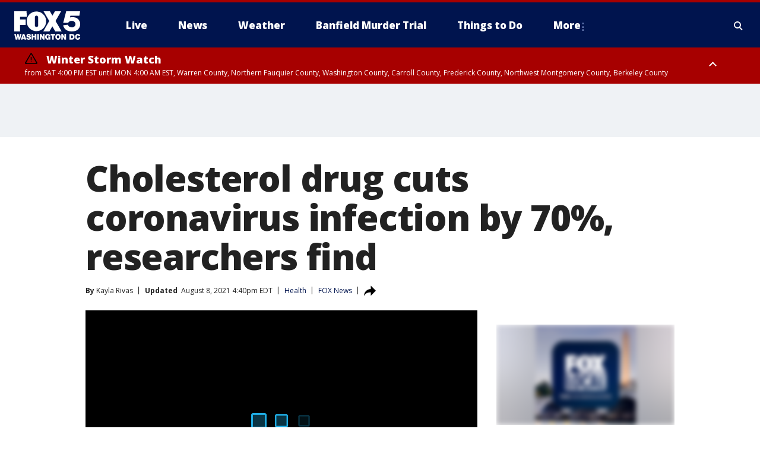

--- FILE ---
content_type: text/html; charset=utf-8
request_url: https://www.fox5dc.com/news/cholesterol-drug-cuts-coronavirus-infection-by-70-researchers-find
body_size: 27031
content:
<!doctype html>
<html data-n-head-ssr lang="en" data-n-head="lang">
  <head>
    <!-- Google Tag Manager -->
    <script>
    function loadGTMIfNotLocalOrPreview() {
      const host = window.location.host.toLowerCase();
      const excludedHosts = ["local", "preview", "stage-preview"];
      if (!excludedHosts.some(excludedHost => host.startsWith(excludedHost))) {
        (function(w,d,s,l,i){w[l]=w[l]||[];w[l].push({'gtm.start':
        new Date().getTime(),event:'gtm.js'});var f=d.getElementsByTagName(s)[0],
        j=d.createElement(s),dl=l!='dataLayer'?'&l='+l:'';j.async=true;j.src=
        'https://www.googletagmanager.com/gtm.js?id='+i+dl;f.parentNode.insertBefore(j,f);
        })(window,document,'script','dataLayer','GTM-TMF4BDJ');
      }
    }
    loadGTMIfNotLocalOrPreview();
    </script>
    <!-- End Google Tag Manager -->
    <title data-n-head="true">Cholesterol drug cuts coronavirus infection by 70%, researchers find | FOX 5 DC</title><meta data-n-head="true" http-equiv="X-UA-Compatible" content="IE=edge,chrome=1"><meta data-n-head="true" name="viewport" content="width=device-width, minimum-scale=1.0, initial-scale=1.0"><meta data-n-head="true" charset="UTF-8"><meta data-n-head="true" name="format-detection" content="telephone=no"><meta data-n-head="true" name="msapplication-square70x70logo" content="//static.foxtv.com/static/orion/img/wttg/favicons/mstile-70x70.png"><meta data-n-head="true" name="msapplication-square150x150logo" content="//static.foxtv.com/static/orion/img/wttg/favicons/mstile-150x150.png"><meta data-n-head="true" name="msapplication-wide310x150logo" content="//static.foxtv.com/static/orion/img/wttg/favicons/mstile-310x150.png"><meta data-n-head="true" name="msapplication-square310x310logo" content="//static.foxtv.com/static/orion/img/wttg/favicons/mstile-310x310.png"><meta data-n-head="true" data-hid="description" name="description" content="Researchers say lab studies show a cholesterol drug reduced coronavirus infection by 70%."><meta data-n-head="true" data-hid="fb:app_id" property="fb:app_id" content="1694671004102624"><meta data-n-head="true" data-hid="prism.stationId" name="prism.stationId" content="WTTG_FOX5"><meta data-n-head="true" data-hid="prism.stationCallSign" name="prism.stationCallSign" content="wttg"><meta data-n-head="true" data-hid="prism.channel" name="prism.channel" content="fts"><meta data-n-head="true" data-hid="prism.section" name="prism.section" content="news"><meta data-n-head="true" data-hid="prism.subsection1" name="prism.subsection1" content=""><meta data-n-head="true" data-hid="prism.subsection2" name="prism.subsection2" content=""><meta data-n-head="true" data-hid="prism.subsection3" name="prism.subsection3" content=""><meta data-n-head="true" data-hid="prism.subsection4" name="prism.subsection4" content=""><meta data-n-head="true" data-hid="prism.aggregationType" name="prism.aggregationType" content="subsection"><meta data-n-head="true" data-hid="prism.genre" name="prism.genre" content=""><meta data-n-head="true" data-hid="pagetype" name="pagetype" content="article" scheme="dcterms.DCMIType"><meta data-n-head="true" data-hid="strikepagetype" name="strikepagetype" content="article" scheme="dcterms.DCMIType"><meta data-n-head="true" data-hid="content-creator" name="content-creator" content="tiger"><meta data-n-head="true" data-hid="dc.creator" name="dc.creator" scheme="dcterms.creator" content=""><meta data-n-head="true" data-hid="dc.title" name="dc.title" content="Cholesterol drug cuts coronavirus infection by 70%, researchers find" lang="en"><meta data-n-head="true" data-hid="dc.subject" name="dc.subject" content=""><meta data-n-head="true" data-hid="dcterms.abstract" name="dcterms.abstract" content="Researchers say lab studies show a cholesterol drug reduced coronavirus infection by 70%."><meta data-n-head="true" data-hid="dc.type" name="dc.type" scheme="dcterms.DCMIType" content="Text.Article"><meta data-n-head="true" data-hid="dc.description" name="dc.description" content="Researchers say lab studies show a cholesterol drug reduced coronavirus infection by 70%."><meta data-n-head="true" data-hid="dc.language" name="dc.language" scheme="dcterms.RFC4646" content="en-US"><meta data-n-head="true" data-hid="dc.publisher" name="dc.publisher" content="FOX 5 DC"><meta data-n-head="true" data-hid="dc.format" name="dc.format" scheme="dcterms.URI" content="text/html"><meta data-n-head="true" data-hid="dc.identifier" name="dc.identifier" scheme="dcterms.URI" content="urn:uri:base64:051cc303-d709-5726-a156-c9294c3b59ce"><meta data-n-head="true" data-hid="dc.source" name="dc.source" content="FOX News"><meta data-n-head="true" data-hid="dc.date" name="dc.date" content="2021-08-08"><meta data-n-head="true" data-hid="dcterms.created" name="dcterms.created" scheme="dcterms.ISO8601" content="2021-08-08T16:31:47-04:00"><meta data-n-head="true" data-hid="dcterms.modified" name="dcterms.modified" scheme="dcterms.ISO8601" content="2021-08-09T05:07:06-04:00"><meta data-n-head="true" data-hid="og:title" property="og:title" content="Cholesterol drug cuts coronavirus infection by 70%, researchers find"><meta data-n-head="true" data-hid="og:description" property="og:description" content="Researchers say lab studies show a cholesterol drug reduced coronavirus infection by 70%."><meta data-n-head="true" data-hid="og:type" property="og:type" content="article"><meta data-n-head="true" data-hid="og:image" property="og:image" content="https://images.foxtv.com/static.fox5dc.com/www.fox5dc.com/content/uploads/2021/08/1200/630/GettyImages-1289425342.jpg?ve=1&amp;tl=1"><meta data-n-head="true" data-hid="og:image:width" property="og:image:width" content="1280"><meta data-n-head="true" data-hid="og:image:height" property="og:image:height" content="720"><meta data-n-head="true" data-hid="og:url" property="og:url" content="https://www.fox5dc.com/news/cholesterol-drug-cuts-coronavirus-infection-by-70-researchers-find"><meta data-n-head="true" data-hid="og:site_name" property="og:site_name" content="FOX 5 DC"><meta data-n-head="true" data-hid="og:locale" property="og:locale" content="en_US"><meta data-n-head="true" data-hid="robots" name="robots" content="index, follow, max-image-preview:large, max-video-preview:-1"><meta data-n-head="true" data-hid="fox.app_version" name="fox.app_version" content="v77"><meta data-n-head="true" data-hid="fox.fix_version" name="fox.fix_version" content="10.2.0"><meta data-n-head="true" data-hid="fox.app_build" name="fox.app_build" content="no build version"><meta data-n-head="true" name="twitter:card" content="summary_large_image"><meta data-n-head="true" name="twitter:site" content="@fox5dc"><meta data-n-head="true" name="twitter:site:id" content="@fox5dc"><meta data-n-head="true" name="twitter:title" content="Cholesterol drug cuts coronavirus infection by 70%, researchers find"><meta data-n-head="true" name="twitter:description" content="Researchers say lab studies show a cholesterol drug reduced coronavirus infection by 70%."><meta data-n-head="true" name="twitter:image" content="https://images.foxtv.com/static.fox5dc.com/www.fox5dc.com/content/uploads/2021/08/1280/720/GettyImages-1289425342.jpg?ve=1&amp;tl=1"><meta data-n-head="true" name="twitter:url" content="https://www.fox5dc.com/news/cholesterol-drug-cuts-coronavirus-infection-by-70-researchers-find"><meta data-n-head="true" name="twitter:creator" content="@fox5dc"><meta data-n-head="true" name="twitter:creator:id" content="@fox5dc"><meta data-n-head="true" name="fox.name" content="Post Landing"><meta data-n-head="true" name="fox.category" content="news"><meta data-n-head="true" name="fox.page_content_category" content="news"><meta data-n-head="true" name="fox.page_name" content="wttg:web:post:article:Cholesterol drug cuts coronavirus infection by 70%, researchers find | FOX 5 DC"><meta data-n-head="true" name="fox.page_content_level_1" content="wttg:web:post"><meta data-n-head="true" name="fox.page_content_level_2" content="wttg:web:post:article"><meta data-n-head="true" name="fox.page_content_level_3" content="wttg:web:post:article:Cholesterol drug cuts coronavirus infection by 70%, researchers find | FOX 5 DC"><meta data-n-head="true" name="fox.page_content_level_4" content="wttg:web:post:article:Cholesterol drug cuts coronavirus infection by 70%, researchers find | FOX 5 DC"><meta data-n-head="true" name="fox.page_type" content="post-article"><meta data-n-head="true" name="fox.page_content_distributor" content="owned"><meta data-n-head="true" name="fox.page_content_type_of_story" content="Partner"><meta data-n-head="true" name="fox.author" content=""><meta data-n-head="true" name="fox.page_content_author" content=""><meta data-n-head="true" name="fox.page_content_author_secondary" content="Kayla Rivas"><meta data-n-head="true" name="fox.page_content_version" content="2.1.0"><meta data-n-head="true" name="fox.publisher" content="FOX News"><meta data-n-head="true" name="fox.page_content_id" content="051cc303-d709-5726-a156-c9294c3b59ce"><meta data-n-head="true" name="fox.page_content_station_originator" content="national"><meta data-n-head="true" name="fox.url" content="https://www.fox5dc.com/news/cholesterol-drug-cuts-coronavirus-infection-by-70-researchers-find"><meta data-n-head="true" name="fox.page_canonical_url" content="https://www.foxnews.com/health/cholesterol-drug-coronavirus-infection"><meta data-n-head="true" name="smartbanner:enabled-platforms" content="none"><meta data-n-head="true" property="fb:app_id" content="1694671004102624"><meta data-n-head="true" property="article:opinion" content="false"><meta data-n-head="true" name="keywords" content="Health,News"><meta data-n-head="true" name="classification" content="/FTS/Health,/FTS/News"><meta data-n-head="true" name="classification-isa" content="health,news"><meta data-n-head="true" name="fox.page_content_tags" content="/FTS/Health,/FTS/News"><link data-n-head="true" rel="preconnect" href="https://prod.player.fox.digitalvideoplatform.com" crossorigin="anonymous"><link data-n-head="true" rel="dns-prefetch" href="https://prod.player.fox.digitalvideoplatform.com"><link data-n-head="true" rel="stylesheet" href="https://statics.foxsports.com/static/orion/style/css/scorestrip-external.css"><link data-n-head="true" rel="icon" type="image/x-icon" href="/favicons/wttg/favicon.ico"><link data-n-head="true" rel="stylesheet" href="https://fonts.googleapis.com/css?family=Open+Sans:300,400,400i,600,600i,700,700i,800,800i&amp;display=swap"><link data-n-head="true" rel="stylesheet" href="https://fonts.googleapis.com/css2?family=Rubik:wght@700&amp;display=swap"><link data-n-head="true" rel="schema.dcterms" href="//purl.org/dc/terms/"><link data-n-head="true" rel="schema.prism" href="//prismstandard.org/namespaces/basic/2.1/"><link data-n-head="true" rel="schema.iptc" href="//iptc.org/std/nar/2006-10-01/"><link data-n-head="true" rel="shortcut icon" href="//static.foxtv.com/static/orion/img/wttg/favicons/favicon.ico" type="image/x-icon"><link data-n-head="true" rel="apple-touch-icon" sizes="57x57" href="//static.foxtv.com/static/orion/img/wttg/favicons/apple-touch-icon-57x57.png"><link data-n-head="true" rel="apple-touch-icon" sizes="60x60" href="//static.foxtv.com/static/orion/img/wttg/favicons/apple-touch-icon-60x60.png"><link data-n-head="true" rel="apple-touch-icon" sizes="72x72" href="//static.foxtv.com/static/orion/img/wttg/favicons/apple-touch-icon-72x72.png"><link data-n-head="true" rel="apple-touch-icon" sizes="76x76" href="//static.foxtv.com/static/orion/img/wttg/favicons/apple-touch-icon-76x76.png"><link data-n-head="true" rel="apple-touch-icon" sizes="114x114" href="//static.foxtv.com/static/orion/img/wttg/favicons/apple-touch-icon-114x114.png"><link data-n-head="true" rel="apple-touch-icon" sizes="120x120" href="//static.foxtv.com/static/orion/img/wttg/favicons/apple-touch-icon-120x120.png"><link data-n-head="true" rel="apple-touch-icon" sizes="144x144" href="//static.foxtv.com/static/orion/img/wttg/favicons/apple-touch-icon-144x144.png"><link data-n-head="true" rel="apple-touch-icon" sizes="152x152" href="//static.foxtv.com/static/orion/img/wttg/favicons/apple-touch-icon-152x152.png"><link data-n-head="true" rel="apple-touch-icon" sizes="180x180" href="//static.foxtv.com/static/orion/img/wttg/favicons/apple-touch-icon-180x180.png"><link data-n-head="true" rel="icon" type="image/png" href="//static.foxtv.com/static/orion/img/wttg/favicons/favicon-16x16.png" sizes="16x16"><link data-n-head="true" rel="icon" type="image/png" href="//static.foxtv.com/static/orion/img/wttg/favicons/favicon-32x32.png" sizes="32x32"><link data-n-head="true" rel="icon" type="image/png" href="//static.foxtv.com/static/orion/img/wttg/favicons/favicon-96x96.png" sizes="96x96"><link data-n-head="true" rel="icon" type="image/png" href="//static.foxtv.com/static/orion/img/wttg/favicons/android-chrome-192x192.png" sizes="192x192"><link data-n-head="true" href="https://fonts.gstatic.com" rel="preconnect" crossorigin="true"><link data-n-head="true" href="https://fonts.googleapis.com" rel="preconnect" crossorigin="true"><link data-n-head="true" rel="stylesheet" href="https://fonts.googleapis.com/css?family=Source+Sans+Pro:200,300,400,600,400italic,700,700italic,300,300italic,600italic/"><link data-n-head="true" rel="preconnect" href="https://cdn.segment.com/"><link data-n-head="true" rel="preconnect" href="https://widgets.media.weather.com/"><link data-n-head="true" rel="preconnect" href="https://elections.ap.org/"><link data-n-head="true" rel="preconnect" href="https://www.google-analytics.com/"><link data-n-head="true" rel="preconnect" href="http://static.chartbeat.com/"><link data-n-head="true" rel="preconnect" href="https://sb.scorecardresearch.com/"><link data-n-head="true" rel="preconnect" href="http://www.googletagmanager.com/"><link data-n-head="true" rel="preconnect" href="https://cdn.optimizely.com/"><link data-n-head="true" rel="preconnect" href="https://cdn.segment.com/"><link data-n-head="true" rel="preconnect" href="https://connect.facebook.net/"><link data-n-head="true" rel="preconnect" href="https://prod.player.fox.digitalvideoplatform.com/"><link data-n-head="true" rel="preload" as="script" href="https://prod.player.fox.digitalvideoplatform.com/wpf/v3/3.2.59/wpf_player.js"><link data-n-head="true" rel="prefetch" as="script" href="https://prod.player.fox.digitalvideoplatform.com/wpf/v3/3.2.59/lib/wpf_bitmovin_yospace_player.js"><link data-n-head="true" rel="prefetch" as="script" href="https://prod.player.fox.digitalvideoplatform.com/wpf/v3/3.2.59/lib/wpf_conviva_reporter.js"><link data-n-head="true" rel="prefetch" as="script" href="https://prod.player.fox.digitalvideoplatform.com/wpf/v3/3.2.59/lib/wpf_mux_reporter.js"><link data-n-head="true" rel="prefetch" as="script" href="https://prod.player.fox.digitalvideoplatform.com/wpf/v3/3.2.59/lib/wpf_adobeheartbeat_reporter.js"><link data-n-head="true" rel="prefetch" as="script" href="https://prod.player.fox.digitalvideoplatform.com/wpf/v3/3.2.59/lib/wpf_comscore_reporter.js"><link data-n-head="true" rel="prefetch" as="script" href="https://prod.player.fox.digitalvideoplatform.com/wpf/v3/3.2.59/lib/wpf_controls.js"><link data-n-head="true" rel="canonical" href="https://www.foxnews.com/health/cholesterol-drug-coronavirus-infection"><link data-n-head="true" rel="alternate" type="application/rss+xml" title="News" href="https://www.fox5dc.com/rss.xml?category=news"><link data-n-head="true" rel="alternate" type="application/rss+xml" title="Health" href="https://www.fox5dc.com/rss.xml?tag=health"><link data-n-head="true" rel="shorturl" href=""><link data-n-head="true" rel="image_src" href="https://images.foxtv.com/static.fox5dc.com/www.fox5dc.com/content/uploads/2021/08/1280/720/GettyImages-1289425342.jpg?ve=1&amp;tl=1"><link data-n-head="true" rel="amphtml" href="https://www.fox5dc.com/news/cholesterol-drug-cuts-coronavirus-infection-by-70-researchers-find.amp"><link data-n-head="true" rel="preload" as="image" href="https://static.foxtv.com/www.foxtv.com/content/uploads/2021/08/B9CF698638744F0988393FFE78FD266B.jpg"><link data-n-head="true" rel="alternate" title="FOX 5 DC - News" type="application/rss+xml" href="https://www.fox5dc.com/rss/category/news"><link data-n-head="true" rel="alternate" title="FOX 5 DC - Tag Us Dc" type="application/rss+xml" href="https://www.fox5dc.com/rss/tags/us,dc"><link data-n-head="true" rel="alternate" title="FOX 5 DC - Tag Us Va" type="application/rss+xml" href="https://www.fox5dc.com/rss/tags/us,va"><link data-n-head="true" rel="alternate" title="FOX 5 DC - Tag Us Md" type="application/rss+xml" href="https://www.fox5dc.com/rss/tags/us,md"><link data-n-head="true" rel="alternate" title="FOX 5 DC - National News" type="application/rss+xml" href="https://www.fox5dc.com/rss/category/national-news"><link data-n-head="true" rel="alternate" title="FOX 5 DC - Tag Crime Publicsafety" type="application/rss+xml" href="https://www.fox5dc.com/rss/tags/crime-publicsafety"><link data-n-head="true" rel="alternate" title="FOX 5 DC - Sports" type="application/rss+xml" href="https://www.fox5dc.com/rss/category/sports"><link data-n-head="true" rel="alternate" title="FOX 5 DC - Tag Consumer" type="application/rss+xml" href="https://www.fox5dc.com/rss/tags/consumer"><link data-n-head="true" rel="alternate" title="FOX 5 DC - Tag Health" type="application/rss+xml" href="https://www.fox5dc.com/rss/tags/health"><link data-n-head="true" rel="alternate" title="FOX 5 DC - Weather" type="application/rss+xml" href="https://www.fox5dc.com/rss/category/weather"><link data-n-head="true" rel="alternate" title="FOX 5 DC - Cameras" type="application/rss+xml" href="https://www.fox5dc.com/rss/category/cameras"><link data-n-head="true" rel="alternate" title="FOX 5 DC - Traffic" type="application/rss+xml" href="https://www.fox5dc.com/rss/category/traffic"><link data-n-head="true" rel="alternate" title="FOX 5 DC - Closings" type="application/rss+xml" href="https://www.fox5dc.com/rss/category/closings"><link data-n-head="true" rel="alternate" title="FOX 5 DC - Apps" type="application/rss+xml" href="https://www.fox5dc.com/rss/category/apps"><link data-n-head="true" rel="alternate" title="FOX 5 DC - Shows Good Day" type="application/rss+xml" href="https://www.fox5dc.com/rss/category/shows,good-day"><link data-n-head="true" rel="alternate" title="FOX 5 DC - Shows Lion Lunch Hour" type="application/rss+xml" href="https://www.fox5dc.com/rss/category/shows,lion-lunch-hour"><link data-n-head="true" rel="alternate" title="FOX 5 DC - Tag Series Cooking With Como" type="application/rss+xml" href="https://www.fox5dc.com/rss/tags/series,cooking-with-como"><link data-n-head="true" rel="alternate" title="FOX 5 DC - Tag Series Lights Camera Mccarthy" type="application/rss+xml" href="https://www.fox5dc.com/rss/tags/series,lights-camera-mccarthy"><link data-n-head="true" rel="alternate" title="FOX 5 DC - Shows Zip Trip" type="application/rss+xml" href="https://www.fox5dc.com/rss/category/shows,zip-trip"><link data-n-head="true" rel="alternate" title="FOX 5 DC - Podcasts" type="application/rss+xml" href="https://www.fox5dc.com/rss/category/podcasts"><link data-n-head="true" rel="alternate" title="FOX 5 DC - Shows Dmv Zone" type="application/rss+xml" href="https://www.fox5dc.com/rss/category/shows,dmv-zone"><link data-n-head="true" rel="alternate" title="FOX 5 DC - Shows Like It Or Not" type="application/rss+xml" href="https://www.fox5dc.com/rss/category/shows,like-it-or-not"><link data-n-head="true" rel="alternate" title="FOX 5 DC - Shows The Final 5" type="application/rss+xml" href="https://www.fox5dc.com/rss/category/shows,the-final-5"><link data-n-head="true" rel="alternate" title="FOX 5 DC - Shows On The Hill" type="application/rss+xml" href="https://www.fox5dc.com/rss/category/shows,on-the-hill"><link data-n-head="true" rel="alternate" title="FOX 5 DC - Shows In The Courts" type="application/rss+xml" href="https://www.fox5dc.com/rss/category/shows,in-the-courts"><link data-n-head="true" rel="alternate" title="FOX 5 DC - Shows Fox 5 Live Zone" type="application/rss+xml" href="https://www.fox5dc.com/rss/category/shows,fox-5-live-zone"><link data-n-head="true" rel="alternate" title="FOX 5 DC - Shows Three Weeks Of Hell The Dc Snipers Podcast" type="application/rss+xml" href="https://www.fox5dc.com/rss/category/shows,three-weeks-of-hell-the-dc-snipers-podcast"><link data-n-head="true" rel="alternate" title="FOX 5 DC - Tag Series Good Day Motivation With Marissa" type="application/rss+xml" href="https://www.fox5dc.com/rss/tags/series,good-day,motivation-with-marissa"><link data-n-head="true" rel="alternate" title="FOX 5 DC - Tag Series The Good Word Podcast" type="application/rss+xml" href="https://www.fox5dc.com/rss/tags/series,the-good-word-podcast"><link data-n-head="true" rel="alternate" title="FOX 5 DC - Tag Series Missing Pieces Podcast" type="application/rss+xml" href="https://www.fox5dc.com/rss/tags/series,missing-pieces-podcast"><link data-n-head="true" rel="alternate" title="FOX 5 DC - Local News" type="application/rss+xml" href="https://www.fox5dc.com/rss/category/local-news"><link data-n-head="true" rel="alternate" title="FOX 5 DC - Tag Politics" type="application/rss+xml" href="https://www.fox5dc.com/rss/tags/politics"><link data-n-head="true" rel="alternate" title="FOX 5 DC - Election" type="application/rss+xml" href="https://www.fox5dc.com/rss/category/election"><link data-n-head="true" rel="alternate" title="FOX 5 DC - Election Results" type="application/rss+xml" href="https://www.fox5dc.com/rss/category/election-results"><link data-n-head="true" rel="alternate" title="FOX 5 DC - Tag People Donald J Trump" type="application/rss+xml" href="https://www.fox5dc.com/rss/tags/people,donald-j-trump"><link data-n-head="true" rel="alternate" title="FOX 5 DC - Tag Politics Dc Politics" type="application/rss+xml" href="https://www.fox5dc.com/rss/tags/politics,dc-politics"><link data-n-head="true" rel="alternate" title="FOX 5 DC - Tag Politics Md Politics" type="application/rss+xml" href="https://www.fox5dc.com/rss/tags/politics,md-politics"><link data-n-head="true" rel="alternate" title="FOX 5 DC - Tag Politics Va Politics" type="application/rss+xml" href="https://www.fox5dc.com/rss/tags/politics,va-politics"><link data-n-head="true" rel="alternate" title="FOX 5 DC - Live" type="application/rss+xml" href="https://www.fox5dc.com/rss/category/live"><link data-n-head="true" rel="alternate" title="FOX 5 DC - Whats On Fox" type="application/rss+xml" href="https://www.fox5dc.com/rss/category/whats-on-fox"><link data-n-head="true" rel="alternate" title="FOX 5 DC - Live LIVENOW" type="application/rss+xml" href="https://www.fox5dc.com/rss/category/live/LIVENOW"><link data-n-head="true" rel="alternate" title="FOX 5 DC - Shows Fox Content" type="application/rss+xml" href="https://www.fox5dc.com/rss/category/shows,fox-content"><link data-n-head="true" rel="alternate" title="FOX 5 DC - Fox Local" type="application/rss+xml" href="https://www.fox5dc.com/rss/category/fox-local"><link data-n-head="true" rel="alternate" title="FOX 5 DC - About Us" type="application/rss+xml" href="https://www.fox5dc.com/rss/category/about-us"><link data-n-head="true" rel="alternate" title="FOX 5 DC - Instapoll" type="application/rss+xml" href="https://www.fox5dc.com/rss/category/instapoll"><link data-n-head="true" rel="alternate" title="FOX 5 DC - Closed Captioning" type="application/rss+xml" href="https://www.fox5dc.com/rss/category/closed-captioning"><link data-n-head="true" rel="alternate" title="FOX 5 DC - Contact Us" type="application/rss+xml" href="https://www.fox5dc.com/rss/category/contact-us"><link data-n-head="true" rel="alternate" title="FOX 5 DC - Newsletter Signup" type="application/rss+xml" href="https://www.fox5dc.com/rss/category/newsletter-signup"><link data-n-head="true" rel="alternate" title="FOX 5 DC - Contests" type="application/rss+xml" href="https://www.fox5dc.com/rss/category/contests"><link data-n-head="true" rel="alternate" title="FOX 5 DC - Public File Inquiries" type="application/rss+xml" href="https://www.fox5dc.com/rss/category/public-file-inquiries"><link data-n-head="true" rel="alternate" title="FOX 5 DC - Internships" type="application/rss+xml" href="https://www.fox5dc.com/rss/category/internships"><link data-n-head="true" rel="alternate" title="FOX 5 DC - Jobs" type="application/rss+xml" href="https://www.fox5dc.com/rss/category/jobs"><link data-n-head="true" rel="alternate" title="FOX 5 DC - Team" type="application/rss+xml" href="https://www.fox5dc.com/rss/category/team"><link data-n-head="true" rel="alternate" title="FOX 5 DC - Discover the latest breaking news." type="application/rss+xml" href="https://www.fox5dc.com/latest.xml"><link data-n-head="true" rel="stylesheet" href="//static.foxtv.com/static/orion/css/default/article.rs.css"><link data-n-head="true" rel="stylesheet" href="/css/print.css" media="print"><script data-n-head="true" type="text/javascript" data-hid="pal-script" src="//imasdk.googleapis.com/pal/sdkloader/pal.js"></script><script data-n-head="true" type="text/javascript" src="https://statics.foxsports.com/static/orion/scorestrip.js" async="false" defer="true"></script><script data-n-head="true" type="text/javascript">
        (function (h,o,u,n,d) {
          h=h[d]=h[d]||{q:[],onReady:function(c){h.q.push(c)}}
          d=o.createElement(u);d.async=1;d.src=n
          n=o.getElementsByTagName(u)[0];n.parentNode.insertBefore(d,n)
        })(window,document,'script','https://www.datadoghq-browser-agent.com/datadog-rum-v4.js','DD_RUM')
        DD_RUM.onReady(function() {
          DD_RUM.init({
            clientToken: 'pub6d08621e10189e2259b02648fb0f12e4',
            applicationId: 'f7e50afb-e642-42a0-9619-b32a46fc1075',
            site: 'datadoghq.com',
            service: 'www.fox5dc.com',
            env: 'prod',
            // Specify a version number to identify the deployed version of your application in Datadog
            version: '1.0.0',
            sampleRate: 20,
            sessionReplaySampleRate: 0,
            trackInteractions: true,
            trackResources: true,
            trackLongTasks: true,
            defaultPrivacyLevel: 'mask-user-input',
          });
          // DD_RUM.startSessionReplayRecording();
        })</script><script data-n-head="true" type="text/javascript" src="https://foxkit.fox.com/sdk/profile/v2.15.0/profile.js" async="false" defer="true"></script><script data-n-head="true" src="https://js.appboycdn.com/web-sdk/5.6/braze.min.js" async="true" defer="true"></script><script data-n-head="true" src="https://c.amazon-adsystem.com/aax2/apstag.js" async="true" defer="true"></script><script data-n-head="true" src="https://www.googletagmanager.com/gtag/js?id=UA-16512125-1" async="true"></script><script data-n-head="true" type="text/javascript">// 86acbd31cd7c09cf30acb66d2fbedc91daa48b86:1701196717.2793965
!function(n,r,e,t,c){var i,o="Promise"in n,u={then:function(){return u},catch:function(n){
return n(new Error("Airship SDK Error: Unsupported browser")),u}},s=o?new Promise((function(n,r){i=function(e,t){e?r(e):n(t)}})):u
;s._async_setup=function(n){if(o)try{i(null,n(c))}catch(n){i(n)}},n[t]=s;var a=r.createElement("script");a.src=e,a.async=!0,a.id="_uasdk",
a.rel=t,r.head.appendChild(a)}(window,document,'https://aswpsdkus.com/notify/v1/ua-sdk.min.js',
  'UA', {
    vapidPublicKey: 'BIcXrU1kJLqnpnw7Eap8j7BVRWvl6N7Vch3YzCqX_kznOlnVHgo-sI_txd3syawUw16TW-BhH_k9djppZl64ugE=',
    websitePushId: 'web.wttg.prod',
    appKey: 'E5kheM0DQVqtYRp72RNXhA',
    token: 'MTpFNWtoZU0wRFFWcXRZUnA3MlJOWGhBOlhZSU1UTzJPQW5qRkV0cXFJSXV4QVJzZ3FjYktCYmtfcVNZaGRJM0dOQ0U'
  });
</script><script data-n-head="true" type="text/javascript">UA.then(sdk => {
        sdk.plugins.load('html-prompt', 'https://aswpsdkus.com/notify/v1/ua-html-prompt.min.js', {
          appearDelay: 5000,
          disappearDelay: 2000000000000000000000000,
          askAgainDelay: 0,
          stylesheet: './css/airship.css',
          auto: false,
          type: 'alert',
          position: 'top',
          i18n: {
            en: {
              title: 'Don&#39;t Miss Out',
              message: 'Receive instant notifications when new stories break.',
              accept: 'Allow',
              deny: 'No Thanks'
            }
          },
          logo: '/favicons/wttg/favicon.ico'
        }).then(plugin => {
          const auditSession = () => {
            const airshipPageViews = parseInt(window.sessionStorage.getItem('currentAirShipPageViews'), 10)
            if (airshipPageViews > 1) {
              plugin.prompt();
              console.info('Airship: prompt called')
              clearInterval(auditInterval);
              window.sessionStorage.setItem('currentAirShipPageViews', 0)
            }
          }
          const auditInterval = setInterval(auditSession, 2000);
        })
      })</script><script data-n-head="true" src="/taboola/taboola.js" type="text/javascript" async="true" defer="true"></script><script data-n-head="true" src="https://scripts.webcontentassessor.com/scripts/91685c02bfdb2cba816619a9f530e62483a0f27674e9aa9b848fe7740a70781a"></script><script data-n-head="true" src="//static.foxtv.com/static/orion/scripts/core/ag.core.js"></script><script data-n-head="true" src="//static.foxtv.com/static/isa/core.js"></script><script data-n-head="true" src="//static.foxtv.com/static/orion/scripts/station/default/loader.js"></script><script data-n-head="true" src="https://widgets.media.weather.com/wxwidget.loader.js?cid=996314550" defer=""></script><script data-n-head="true" src="https://prod.player.fox.digitalvideoplatform.com/wpf/v3/3.2.59/wpf_player.js" defer="" data-hid="fox-player-main-script"></script><script data-n-head="true" src="//static.foxtv.com/static/leap/loader.js"></script><script data-n-head="true" >(function () {
        var _sf_async_config = window._sf_async_config = (window._sf_async_config || {})
        _sf_async_config.uid = 65824
        _sf_async_config.domain = 'fox5dc.com'
        _sf_async_config.flickerControl = false
        _sf_async_config.useCanonical = true

        // Function to set ISA-dependent values with proper error handling
        function setISAValues() {
          if (window.FTS && window.FTS.ISA && window.FTS.ISA._meta) {
            try {
              _sf_async_config.sections = window.FTS.ISA._meta.section || ''
              _sf_async_config.authors = window.FTS.ISA._meta.fox['fox.page_content_author'] ||
                                       window.FTS.ISA._meta.fox['fox.page_content_author_secondary'] ||
                                       window.FTS.ISA._meta.raw.publisher || ''
            } catch (e) {
              console.warn('FTS.ISA values not available yet:', e)
              _sf_async_config.sections = ''
              _sf_async_config.authors = ''
            }
          } else {
            // Set default values if ISA is not available
            _sf_async_config.sections = ''
            _sf_async_config.authors = ''

            // Retry after a short delay if ISA is not loaded yet
            setTimeout(setISAValues, 100)
          }
        }

        // Set ISA values initially
        setISAValues()

        _sf_async_config.useCanonicalDomain = true
        function loadChartbeat() {
          var e = document.createElement('script');
            var n = document.getElementsByTagName('script')[0];
            e.type = 'text/javascript';
            e.async = true;
            e.src = '//static.chartbeat.com/js/chartbeat.js';
            n.parentNode.insertBefore(e, n);
        }
        loadChartbeat();
        })()</script><script data-n-head="true" src="//static.chartbeat.com/js/chartbeat_mab.js"></script><script data-n-head="true" src="//static.chartbeat.com/js/chartbeat.js"></script><script data-n-head="true" src="https://interactives.ap.org/election-results/assets/microsite/resizeClient.js" defer=""></script><script data-n-head="true" data-hid="strike-loader" src="https://strike.fox.com/static/fts/display/loader.js" type="text/javascript"></script><script data-n-head="true" >
          (function() {
              window.foxstrike = window.foxstrike || {};
              window.foxstrike.cmd = window.foxstrike.cmd || [];
          })()
        </script><script data-n-head="true" type="application/ld+json">{"@context":"http://schema.org","@type":"NewsArticle","mainEntityOfPage":"https://www.foxnews.com/health/cholesterol-drug-coronavirus-infection","headline":"Cholesterol drug cuts coronavirus infection by 70%, researchers find","articleBody":"A drug meant to treat cholesterol was found to <a href=\"https://www.foxnews.com/health/cholesterol-drug-coronavirus-infection\" target=\"_blank\">reduce coronavirus infection by 70% in lab studies</a>, with researchers calling for additional clinical trials among hospitalized COVID-19 patients.A team of researchers from the U.K. and Italy published findings in the Frontiers in Pharmacology journal Friday, finding that fenofibrate and fenofibric acid resulted in a significant reduction in coronavirus infection in human cells when the drug was used in safe and approved concentrations, according to a news release posted Friday.<strong>RELATED: </strong><a href=\"https://www.fox5atlanta.com/news/expert-says-us-dealing-with-different-virus-that-is-much-better-at-spreading\" target=\"_blank\"><strong>Expert says US dealing with COVID-19 variant &apos;with more tricks in its bag&apos;</strong></a>&quot;Our data indicates that fenofibrate may have the potential to reduce the severity of COVID-19 symptoms and also virus spread,&quot; Dr. Elisa Vicenzi of the San Raffaele Scientific Institute in Milan and co-author, said in the release. &quot;Given that fenofibrate is an oral drug which is very cheap and available worldwide, together with its extensive history of clinical use and its good safety profile, our data has global implications.&quot;The team called for added clinical trials to explore use of the drug as a potential COVID-19 therapy, while noting studies are ongoing at the University of Pennsylvania and Hebrew University of Jerusalem. Dr. Farhat Khanim of the University of Birmingham and corresponding study author, cited viral variants spurring rising infection rates and deaths in countries around the world.&quot;Whilst vaccine programmes will hopefully reduce infection rates and virus spread in the longer term, there is still an urgent need to expand our arsenal of drugs to treat SARS-CoV-2-positive patients,&quot; Khanim wrote.Another author noted that significant proportions of populations in most low-and-middle countries will likely go unvaccinated until 2022.&quot;Whilst vaccination has been shown to reduce infection rates and severity of disease, we are as yet unsure of the strength and duration of the response. Therapies are still urgently needed to manage COVID-19 patients who develop symptoms or require hospitalisation,&quot; Dr Alan Richardson, of Keele University in the UK, wrote in part.The drug was suggested to work by inhibiting the harmful overproduction of cytokines tied to coronavirus infection, and also treat airway inflammation. Additional properties could prevent blood clotting seen in late-stage disease in many COVID-19 patients, study authors noted.<i>Get updates on this story from </i><a href=\"https://www.foxnews.com/health/cholesterol-drug-coronavirus-infection\" target=\"_blank\"><i>foxnews.com</i></a><i>.</i>","datePublished":"2021-08-08T16:31:47-04:00","dateModified":"2021-08-08T16:40:36-04:00","description":"Researchers say lab studies show a cholesterol drug reduced coronavirus infection by 70%.","author":{"@type":"Person","name":"FOX News"},"publisher":{"@type":"NewsMediaOrganization","name":"FOX 5 DC","alternateName":"WTTG, FOX 5","url":"https://www.fox5dc.com/","sameAs":["https://www.facebook.com/fox5dc/","https://twitter.com/fox5dc","https://www.instagram.com/fox5dc/","https://www.youtube.com/fox5dc","https://en.wikipedia.org/wiki/WTTG","https://www.wikidata.org/wiki/Q7956433","https://www.wikidata.org/wiki/Q7956433"],"foundingDate":"1945-05-19","logo":{"@type":"ImageObject","url":"https://static.foxtv.com/static/orion/img/wttg/favicons/favicon-96x96.png","width":"96","height":"96"},"contactPoint":[{"@type":"ContactPoint","telephone":"+1-202-244-5151","contactType":"news desk"}],"address":{"@type":"PostalAddress","addressLocality":"Bethesda","addressRegion":"Maryland","postalCode":"20814","streetAddress":"7272 Wisconsin Avenue, 8th floor","addressCountry":{"@type":"Country","name":"US"}}},"image":{"@type":"ImageObject","url":"https://static.fox5dc.com/www.fox5dc.com/content/uploads/2021/08/GettyImages-1289425342.jpg","width":"1280","height":"720"},"url":"https://www.foxnews.com/health/cholesterol-drug-coronavirus-infection","isAccessibleForFree":true,"keywords":"health"}</script><link rel="preload" href="/_wzln/f74535ce36919e5326e9.js" as="script"><link rel="preload" href="/_wzln/376f0263662b8ef9a7f8.js" as="script"><link rel="preload" href="/_wzln/6b27e2b92eb7e58c1613.js" as="script"><link rel="preload" href="/_wzln/f7bcce48ed260bdf4b7f.js" as="script"><link rel="preload" href="/_wzln/2e7dfd118b5fff421831.js" as="script"><link rel="preload" href="/_wzln/9f335f2e1a0cd40ee628.js" as="script"><link rel="preload" href="/_wzln/2aff162d6d0f3b59db4e.js" as="script"><link rel="preload" href="/_wzln/1e9262292ae2a9148e12.js" as="script"><link rel="preload" href="/_wzln/14567a3ddb69acbbd036.js" as="script"><style data-vue-ssr-id="3d723bd8:0 153764a8:0 4783c553:0 01f125af:0 7e965aea:0 fe2c1b5a:0 c789a71e:0 2151d74a:0 5fac22c6:0 4f269fee:0 c23b5e74:0 403377d7:0 3979e5e6:0 59bee381:0 278cf65e:0 1b6848e9:0 78666813:0 42dc6fe6:0 3c367053:0 dfdcd1d2:0 5c0b7ab5:0 c061adc6:0 d9a0143c:0">.v-select{position:relative;font-family:inherit}.v-select,.v-select *{box-sizing:border-box}@keyframes vSelectSpinner{0%{transform:rotate(0deg)}to{transform:rotate(1turn)}}.vs__fade-enter-active,.vs__fade-leave-active{pointer-events:none;transition:opacity .15s cubic-bezier(1,.5,.8,1)}.vs__fade-enter,.vs__fade-leave-to{opacity:0}.vs--disabled .vs__clear,.vs--disabled .vs__dropdown-toggle,.vs--disabled .vs__open-indicator,.vs--disabled .vs__search,.vs--disabled .vs__selected{cursor:not-allowed;background-color:#f8f8f8}.v-select[dir=rtl] .vs__actions{padding:0 3px 0 6px}.v-select[dir=rtl] .vs__clear{margin-left:6px;margin-right:0}.v-select[dir=rtl] .vs__deselect{margin-left:0;margin-right:2px}.v-select[dir=rtl] .vs__dropdown-menu{text-align:right}.vs__dropdown-toggle{-webkit-appearance:none;-moz-appearance:none;appearance:none;display:flex;padding:0 0 4px;background:none;border:1px solid rgba(60,60,60,.26);border-radius:4px;white-space:normal}.vs__selected-options{display:flex;flex-basis:100%;flex-grow:1;flex-wrap:wrap;padding:0 2px;position:relative}.vs__actions{display:flex;align-items:center;padding:4px 6px 0 3px}.vs--searchable .vs__dropdown-toggle{cursor:text}.vs--unsearchable .vs__dropdown-toggle{cursor:pointer}.vs--open .vs__dropdown-toggle{border-bottom-color:transparent;border-bottom-left-radius:0;border-bottom-right-radius:0}.vs__open-indicator{fill:rgba(60,60,60,.5);transform:scale(1);transition:transform .15s cubic-bezier(1,-.115,.975,.855);transition-timing-function:cubic-bezier(1,-.115,.975,.855)}.vs--open .vs__open-indicator{transform:rotate(180deg) scale(1)}.vs--loading .vs__open-indicator{opacity:0}.vs__clear{fill:rgba(60,60,60,.5);padding:0;border:0;background-color:transparent;cursor:pointer;margin-right:8px}.vs__dropdown-menu{display:block;box-sizing:border-box;position:absolute;top:calc(100% - 1px);left:0;z-index:1000;padding:5px 0;margin:0;width:100%;max-height:350px;min-width:160px;overflow-y:auto;box-shadow:0 3px 6px 0 rgba(0,0,0,.15);border:1px solid rgba(60,60,60,.26);border-top-style:none;border-radius:0 0 4px 4px;text-align:left;list-style:none;background:#fff}.vs__no-options{text-align:center}.vs__dropdown-option{line-height:1.42857143;display:block;padding:3px 20px;clear:both;color:#333;white-space:nowrap;cursor:pointer}.vs__dropdown-option--highlight{background:#5897fb;color:#fff}.vs__dropdown-option--deselect{background:#fb5858;color:#fff}.vs__dropdown-option--disabled{background:inherit;color:rgba(60,60,60,.5);cursor:inherit}.vs__selected{display:flex;align-items:center;background-color:#f0f0f0;border:1px solid rgba(60,60,60,.26);border-radius:4px;color:#333;line-height:1.4;margin:4px 2px 0;padding:0 .25em;z-index:0}.vs__deselect{display:inline-flex;-webkit-appearance:none;-moz-appearance:none;appearance:none;margin-left:4px;padding:0;border:0;cursor:pointer;background:none;fill:rgba(60,60,60,.5);text-shadow:0 1px 0 #fff}.vs--single .vs__selected{background-color:transparent;border-color:transparent}.vs--single.vs--loading .vs__selected,.vs--single.vs--open .vs__selected{position:absolute;opacity:.4}.vs--single.vs--searching .vs__selected{display:none}.vs__search::-webkit-search-cancel-button{display:none}.vs__search::-ms-clear,.vs__search::-webkit-search-decoration,.vs__search::-webkit-search-results-button,.vs__search::-webkit-search-results-decoration{display:none}.vs__search,.vs__search:focus{-webkit-appearance:none;-moz-appearance:none;appearance:none;line-height:1.4;font-size:1em;border:1px solid transparent;border-left:none;outline:none;margin:4px 0 0;padding:0 7px;background:none;box-shadow:none;width:0;max-width:100%;flex-grow:1;z-index:1}.vs__search::-moz-placeholder{color:inherit}.vs__search::placeholder{color:inherit}.vs--unsearchable .vs__search{opacity:1}.vs--unsearchable:not(.vs--disabled) .vs__search{cursor:pointer}.vs--single.vs--searching:not(.vs--open):not(.vs--loading) .vs__search{opacity:.2}.vs__spinner{align-self:center;opacity:0;font-size:5px;text-indent:-9999em;overflow:hidden;border:.9em solid hsla(0,0%,39.2%,.1);border-left-color:rgba(60,60,60,.45);transform:translateZ(0);animation:vSelectSpinner 1.1s linear infinite;transition:opacity .1s}.vs__spinner,.vs__spinner:after{border-radius:50%;width:5em;height:5em}.vs--loading .vs__spinner{opacity:1}
.fts-scorestrip-wrap{width:100%}.fts-scorestrip-wrap .fts-scorestrip-container{padding:0 16px;max-width:1280px;margin:0 auto}@media screen and (min-width:1024px){.fts-scorestrip-wrap .fts-scorestrip-container{padding:15px 24px}}
.fts-scorestrip-wrap[data-v-75d386ae]{width:100%}.fts-scorestrip-wrap .fts-scorestrip-container[data-v-75d386ae]{padding:0 16px;max-width:1280px;margin:0 auto}@media screen and (min-width:1024px){.fts-scorestrip-wrap .fts-scorestrip-container[data-v-75d386ae]{padding:15px 24px}}@media(min-width:768px)and (max-width:1280px){.main-content-new-layout[data-v-75d386ae]{padding:10px}}
#xd-channel-container[data-v-0130ae53]{margin:0 auto;max-width:1280px;height:1px}#xd-channel-fts-iframe[data-v-0130ae53]{position:relative;top:-85px;left:86.1%;width:100%;display:none}@media (min-width:768px) and (max-width:1163px){#xd-channel-fts-iframe[data-v-0130ae53]{left:84%}}@media (min-width:768px) and (max-width:1056px){#xd-channel-fts-iframe[data-v-0130ae53]{left:81%}}@media (min-width:768px) and (max-width:916px){#xd-channel-fts-iframe[data-v-0130ae53]{left:79%}}@media (min-width:769px) and (max-width:822px){#xd-channel-fts-iframe[data-v-0130ae53]{left:77%}}@media (min-width:400px) and (max-width:767px){#xd-channel-fts-iframe[data-v-0130ae53]{display:none!important}}.branding[data-v-0130ae53]{padding-top:0}@media (min-width:768px){.branding[data-v-0130ae53]{padding-top:10px}}
.title--hide[data-v-b8625060]{display:none}
#fox-id-logged-in[data-v-f7244ab2]{display:none}.button-reset[data-v-f7244ab2]{background:none;border:none;padding:0;cursor:pointer;outline:inherit}.watch-live[data-v-f7244ab2]{background-color:#a70000;border-radius:3px;margin-top:16px;margin-right:-10px;padding:8px 9px;max-height:31px}.watch-live>a[data-v-f7244ab2]{color:#fff;font-weight:900;font-size:12px}.small-btn-grp[data-v-f7244ab2]{display:flex}.sign-in[data-v-f7244ab2]{width:43px;height:17px;font-size:12px;font-weight:800;font-stretch:normal;font-style:normal;line-height:normal;letter-spacing:-.25px;color:#fff}.sign-in-mobile[data-v-f7244ab2]{margin:16px 12px 0 0}.sign-in-mobile[data-v-f7244ab2],.sign-in-tablet-and-up[data-v-f7244ab2]{background-color:#334f99;width:59px;height:31px;border-radius:3px}.sign-in-tablet-and-up[data-v-f7244ab2]{float:left;margin-right:16px;margin-top:24px}.sign-in-tablet-and-up[data-v-f7244ab2]:hover{background-color:#667bb3}.avatar-desktop[data-v-f7244ab2]{width:28px;height:28px;float:left;margin-right:16px;margin-top:24px}.avatar-mobile[data-v-f7244ab2]{width:33px;height:33px;margin:16px 12px 0 0}
.alert-storm .alert-text[data-v-6e1c7e98]{top:0}.alert-storm .alert-info a[data-v-6e1c7e98]{color:#fff}.alert-storm .alert-title[data-v-6e1c7e98]:before{display:inline-block;position:absolute;left:-18px;top:2px;height:15px;width:12px;background:url(//static.foxtv.com/static/orion/img/core/s/weather/warning.svg) no-repeat;background-size:contain}@media (min-width:768px){.alert-storm .alert-title[data-v-6e1c7e98]:before{left:0;top:0;height:24px;width:21px}}
.min-height-ad[data-v-2c3e8482]{min-height:0}.pre-content .min-height-ad[data-v-2c3e8482]{min-height:90px}@media only screen and (max-width:767px){.page-content .lsf-mobile[data-v-2c3e8482],.right-rail .lsf-mobile[data-v-2c3e8482],.sidebar-secondary .lsf-mobile[data-v-2c3e8482]{min-height:300px;min-width:250px}}@media only screen and (min-width:768px){.right-rail .lsf-ban[data-v-2c3e8482],.sidebar-secondary .lsf-ban[data-v-2c3e8482]{min-height:250px;min-width:300px}.post-content .lsf-lb[data-v-2c3e8482],.pre-content .lsf-lb[data-v-2c3e8482]{min-height:90px;min-width:728px}}
.tags[data-v-6c8e215c]{flex-wrap:wrap;color:#979797;font-weight:400;line-height:normal}.tags[data-v-6c8e215c],.tags-tag[data-v-6c8e215c]{display:flex;font-family:Open Sans;font-size:18px;font-style:normal}.tags-tag[data-v-6c8e215c]{color:#041431;background-color:#e6e9f3;min-height:40px;align-items:center;justify-content:center;border-radius:10px;margin:10px 10px 10px 0;padding:10px 15px;grid-gap:10px;gap:10px;color:#036;font-weight:700;line-height:23px}.tags-tag[data-v-6c8e215c]:last-of-type{margin-right:0}.headlines-related.center[data-v-6c8e215c]{margin-bottom:0}#taboola-mid-article-thumbnails[data-v-6c8e215c]{padding:28px 100px}@media screen and (max-width:767px){#taboola-mid-article-thumbnails[data-v-6c8e215c]{padding:0}}
.no-separator[data-v-08416276]{padding-left:0}.no-separator[data-v-08416276]:before{content:""}
.outside[data-v-6d0ce7d9]{width:100vw;height:100vh;position:fixed;top:0;left:0}
.social-icons[data-v-10e60834]{background:#fff;box-shadow:0 0 20px rgba(0,0,0,.15);border-radius:5px}.social-icons a[data-v-10e60834]{overflow:visible}
.video-wrapper[data-v-4292be72]{position:relative;width:100%;padding-bottom:56.25%;height:0;overflow:hidden;display:flex;flex-direction:column}.video-wrapper .sr-only[data-v-4292be72]{position:absolute;width:1px;height:1px;padding:0;margin:-1px;overflow:hidden;clip:rect(0,0,0,0);white-space:nowrap;border:0}.video-wrapper iframe[data-v-4292be72]{position:absolute;top:0;left:0;width:100%;height:100%;border:0}
.ui-buffering-overlay-indicator[data-v-7f269eba]{animation:ui-fancy-data-v-7f269eba 2s ease-in infinite;background:url("data:image/svg+xml;charset=utf-8,%3Csvg xmlns='http://www.w3.org/2000/svg' viewBox='0 0 32 32'%3E%3Cstyle%3E.st1{fill-rule:evenodd;clip-rule:evenodd;fill:%231fabe2}%3C/style%3E%3Cpath class='st1' d='M8 8h16v16H8z' opacity='.302'/%3E%3Cpath class='st1' d='M23 7H9c-1.1 0-2 .9-2 2v14c0 1.1.9 2 2 2h14c1.1 0 2-.9 2-2V9c0-1.1-.9-2-2-2zm0 16H9V9h14v14z'/%3E%3C/svg%3E") no-repeat 50%;background-size:contain;display:inline-block;height:2em;margin:.2em;width:2em}.ui-buffering-overlay-indicator[data-v-7f269eba]:first-child{animation-delay:0s}.ui-buffering-overlay-indicator[data-v-7f269eba]:nth-child(2){animation-delay:.2s}.ui-buffering-overlay-indicator[data-v-7f269eba]:nth-child(3){animation-delay:.4s}@keyframes ui-fancy-data-v-7f269eba{0%{opacity:0;transform:scale(1)}20%{opacity:1}30%{opacity:1}50%{opacity:0;transform:scale(2)}to{opacity:0;transform:scale(3)}}.vod-loading-player-container[data-v-7f269eba]{position:absolute;top:0;left:0;width:100%;height:100%;background:#000;z-index:10}.buffering-group[data-v-7f269eba],.vod-loading-player-container[data-v-7f269eba]{display:flex;align-items:center;justify-content:center}.vod-player-container[data-v-7f269eba]{position:relative;width:100%;padding-bottom:56.25%;background-color:#000;overflow:hidden}.player-instance[data-v-7f269eba],div[id^=player-][data-v-7f269eba]{position:absolute;top:0;left:0;width:100%;height:100%;display:block}
.full-width-image[data-v-0dea8073]{display:block}.full-width-image .info[data-v-0dea8073]{padding:16px 0;border-bottom:1px solid #e6e9f3;margin-bottom:16px}.full-width-image .info p[data-v-0dea8073]{display:block;color:#666;font-size:12px;line-height:18px;margin-bottom:0}.full-width-image img[data-v-0dea8073]{width:100%}@media (min-width:768px){.full-width-image .info p[data-v-0dea8073]{font-size:13px;line-height:18px}}@media (min-width:1280px){.full-width-image .info p[data-v-0dea8073]{font-size:14px;line-height:24px;color:#666}}
.caption-expand[data-v-9fae0ea4]{line-height:14px;border-bottom:1px solid #eee;text-align:center;margin:4px 0 24px;width:100%}.caption-expand a[data-v-9fae0ea4]{background:#fff;border:1px solid #ccc;border-radius:8px;padding:2px 10px;font-size:12px;font-weight:600;color:#666;position:relative;top:6px}.hand-cursor[data-v-9fae0ea4]{cursor:pointer}
.promo-container[data-v-9b918506]{padding:0}@media (min-width:768px){.promo-container[data-v-9b918506]{padding:0 24px}}@media (min-width:1024px){.promo-container[data-v-9b918506]{padding:0 0 16px}}.promo-separator[data-v-9b918506]{margin-top:16px;border-bottom:8px solid #e6e9f3}.promo-image[data-v-9b918506]{max-width:300px;margin:0 auto;float:none}
.responsive-image__container[data-v-2c4f2ba8]{overflow:hidden}.responsive-image__lazy-container[data-v-2c4f2ba8]{background-size:cover;background-position:50%;filter:blur(4px)}.responsive-image__lazy-container.loaded[data-v-2c4f2ba8]{filter:blur(0);transition:filter .3s ease-out}.responsive-image__picture[data-v-2c4f2ba8]{position:absolute;top:0;left:0}.rounded[data-v-2c4f2ba8]{border-radius:50%}
.live-main .collection-trending[data-v-51644bd2]{padding-left:0;padding-right:0}@media only screen and (max-width:375px) and (orientation:portrait){.live-main .collection-trending[data-v-51644bd2]{padding-left:10px;padding-right:10px}}@media (min-width:769px) and (max-width:1023px){.live-main .collection-trending[data-v-51644bd2]{padding-left:24px;padding-right:24px}}@media (min-width:1024px) and (max-width:2499px){.live-main .collection-trending[data-v-51644bd2]{padding-left:0;padding-right:0}}
h2[data-v-6b12eae0]{color:#01154d;font-size:26px;font-weight:900;font-family:Open Sans,Helvetica Neue,Helvetica,Arial,sans-serif;line-height:30px;padding-top:5px}.you-might-also-like .subheader[data-v-6b12eae0]{background-color:#fff;display:block;position:relative;z-index:2;font-size:15px;width:180px;margin:0 auto;color:#666;font-family:Open Sans,Helvetica Neue,Helvetica,Arial,sans-serif;font-weight:600}.you-might-also-like-form[data-v-6b12eae0]{width:100%;max-width:300px;margin:0 auto;display:block;padding-bottom:25px;box-sizing:border-box}.you-might-also-like-form .checkbox-group[data-v-6b12eae0]{color:#666;border-top:2px solid #666;text-align:left;font-size:14px;margin-top:-10px;padding-top:10px}.you-might-also-like-form .checkbox-group .item[data-v-6b12eae0]{display:flex;flex-direction:column;margin-left:10px;padding:10px 0}.you-might-also-like-form .checkbox-group .item label[data-v-6b12eae0]{color:#666;font-family:Open Sans,Helvetica Neue,Helvetica,Arial,sans-serif;line-height:18px;font-weight:600;font-size:14px}.you-might-also-like-form .checkbox-group .item span[data-v-6b12eae0]{margin-left:22px;font-weight:200;display:block}.you-might-also-like-form input[type=submit][data-v-6b12eae0]{margin-top:10px;background-color:#01154d;color:#fff;font-family:Source Sans Pro,arial,helvetica,sans-serif;font-size:16px;line-height:35px;font-weight:900;border-radius:2px;margin-bottom:0;padding:0;height:60px;-moz-appearance:none;appearance:none;-webkit-appearance:none}div.newsletter-signup[data-v-6b12eae0]{background-color:#fff;margin:0 auto;max-width:600px;width:100%}div.nlw-outer[data-v-6b12eae0]{padding:16px 0}div.nlw-inner[data-v-6b12eae0]{display:block;text-align:center;margin:0 auto;border:1px solid #666;border-top:12px solid #01154d;height:100%;width:auto}div.nlw-inner h2[data-v-6b12eae0]{color:#01154d;font-size:26px;font-weight:700;font-family:Open Sans,Helvetica Neue,Helvetica,Arial,sans-serif;line-height:30px;padding-top:5px;margin:.67em}#other-newsletter-form[data-v-6b12eae0],p[data-v-6b12eae0]{font-size:13px;line-height:18px;font-weight:600;padding:10px;margin:1em 0}#nlw-tos[data-v-6b12eae0],#other-newsletter-form[data-v-6b12eae0],p[data-v-6b12eae0]{color:#666;font-family:Open Sans,Helvetica Neue,Helvetica,Arial,sans-serif}#nlw-tos[data-v-6b12eae0]{font-size:14px;font-weight:300;padding:0 10px 10px;margin:0 0 30px}#nlw-tos a[data-v-6b12eae0]{text-decoration:none;color:#01154d;font-weight:600}div.nlw-inner form[data-v-6b12eae0]{width:100%;max-width:300px;margin:0 auto;display:block;padding-bottom:25px;box-sizing:border-box}div.nlw-inner form input[data-v-6b12eae0]{height:50px;width:95%;border:none}div.nlw-inner form input[type=email][data-v-6b12eae0]{background-color:#efefef;color:#666;border-radius:0;font-size:14px;padding-left:4%}div.nlw-inner form input[type=checkbox][data-v-6b12eae0]{height:12px;width:12px}div.nlw-inner #newsletter-form input[type=submit][data-v-6b12eae0]{background-color:#a80103;font-size:19px;margin-top:15px;height:50px}div.nlw-inner #newsletter-form input[type=submit][data-v-6b12eae0],div.nlw-inner #other-newsletter-form input[type=submit][data-v-6b12eae0]{color:#fff;font-family:Source Sans Pro,arial,helvetica,sans-serif;line-height:35px;font-weight:900;border-radius:2px;-moz-appearance:none;appearance:none;-webkit-appearance:none}div.nlw-inner #other-newsletter-form input[type=submit][data-v-6b12eae0]{background-color:#01154d;font-size:16px;margin-bottom:8px;padding:4px;height:60px}div.nlw-inner form input[type=submit][data-v-6b12eae0]:hover{cursor:pointer}div.nlw-inner #other-newsletter-form[data-v-6b12eae0]{color:#666;border-top:2px solid #666;text-align:left;font-size:14px;margin-top:-10px;padding-top:20px}
.social-icons-footer .yt a[data-v-469bc58a]:after{background-image:url(/social-media/yt-icon.svg)}.social-icons-footer .link a[data-v-469bc58a]:after,.social-icons-footer .yt a[data-v-469bc58a]:after{background-position:0 0;background-size:100% 100%;background-repeat:no-repeat;height:16px;width:16px}.social-icons-footer .link a[data-v-469bc58a]:after{background-image:url(/social-media/link-icon.svg)}
.site-banner .btn-wrap-host[data-v-bd70ad56]:before{font-size:16px!important;line-height:1.5!important}.site-banner .btn-wrap-saf[data-v-bd70ad56]:before{font-size:20px!important}.site-banner .btn-wrap-ff[data-v-bd70ad56]:before{font-size:19.5px!important}
.banner-carousel[data-v-b03e4d42]{overflow:hidden}.banner-carousel[data-v-b03e4d42],.carousel-container[data-v-b03e4d42]{position:relative;width:100%}.carousel-track[data-v-b03e4d42]{display:flex;transition:transform .5s ease-in-out;width:100%}.carousel-slide[data-v-b03e4d42]{flex:0 0 100%;width:100%}.carousel-indicators[data-v-b03e4d42]{position:absolute;bottom:10px;left:50%;transform:translateX(-50%);display:flex;grid-gap:8px;gap:8px;z-index:10}.carousel-indicator[data-v-b03e4d42]{width:8px;height:8px;border-radius:50%;border:none;background-color:hsla(0,0%,100%,.5);cursor:pointer;transition:background-color .3s ease}.carousel-indicator.active[data-v-b03e4d42]{background-color:#fff}.carousel-indicator[data-v-b03e4d42]:hover{background-color:hsla(0,0%,100%,.8)}.site-banner .banner-carousel[data-v-b03e4d42],.site-banner .carousel-container[data-v-b03e4d42],.site-banner .carousel-slide[data-v-b03e4d42],.site-banner .carousel-track[data-v-b03e4d42]{height:100%}</style>
   </head>
  <body class="fb single single-article amp-geo-pending" data-n-head="class">
    <!-- Google Tag Manager (noscript) -->
    <noscript>
      <iframe src="https://www.googletagmanager.com/ns.html?id=GTM-TMF4BDJ" height="0" width="0" style="display:none;visibility:hidden"></iframe>
    </noscript>
    <!-- End Google Tag Manager (noscript) -->
    <amp-geo layout="nodisplay">
      <script type="application/json">
      {
        "ISOCountryGroups": {
          "eu": ["at", "be", "bg", "cy", "cz", "de", "dk", "ee", "es", "fi", "fr", "gb", "gr", "hr", "hu", "ie", "it", "lt", "lu", "lv", "mt", "nl", "pl", "pt", "ro", "se", "si", "sk"]
        }
      }
      </script>
    </amp-geo>
    <div data-server-rendered="true" id="__nuxt"><div id="__layout"><div id="wrapper" class="wrapper" data-v-75d386ae><header class="site-header nav-closed" data-v-0130ae53 data-v-75d386ae><!----> <div class="site-header-inner" data-v-b8625060 data-v-0130ae53><div class="branding" data-v-b8625060><a title="FOX 5 DC — Local News &amp; Weather" href="/" data-name="logo" class="logo global-nav-item" data-v-b8625060><img src="//static.foxtv.com/static/orion/img/core/s/logos/fts-washington-dc-a.svg" alt="FOX 5 DC" class="logo-full" data-v-b8625060> <img src="//static.foxtv.com/static/orion/img/core/s/logos/fts-washington-dc-b.svg" alt="FOX 5 DC" class="logo-mini" data-v-b8625060></a> <!----></div> <div class="nav-row" data-v-b8625060><div class="primary-nav tablet-desktop" data-v-b8625060><nav id="main-nav" data-v-b8625060><ul data-v-b8625060><li class="menu-live" data-v-b8625060><a href="/live" data-name="Live" class="global-nav-item" data-v-b8625060><span data-v-b8625060>Live</span></a></li><li class="menu-news" data-v-b8625060><a href="/news" data-name="News" class="global-nav-item" data-v-b8625060><span data-v-b8625060>News</span></a></li><li class="menu-weather" data-v-b8625060><a href="/weather" data-name="Weather" class="global-nav-item" data-v-b8625060><span data-v-b8625060>Weather</span></a></li><li class="menu-banfield-murder-trial" data-v-b8625060><a href="https://www.fox5dc.com/shows/deadly-desire-brendan-banfield-trial" data-name="Banfield Murder Trial" class="global-nav-item" data-v-b8625060><span data-v-b8625060>Banfield Murder Trial</span></a></li><li class="menu-things-to-do" data-v-b8625060><a href="https://www.fox5dc.com/tag/lifestyle/things-to-do-dc-md-va" data-name="Things to Do" class="global-nav-item" data-v-b8625060><span data-v-b8625060>Things to Do</span></a></li> <li class="menu-more" data-v-b8625060><a href="#" data-name="More" class="js-menu-toggle global-nav-item" data-v-b8625060>More</a></li></ul></nav></div> <div class="meta" data-v-b8625060><span data-v-f7244ab2 data-v-b8625060><!----> <!----> <!----> <button class="button-reset watch-live mobile" data-v-f7244ab2><a href="/live" data-name="Watch Live" class="global-nav-item" data-v-f7244ab2>Watch Live</a></button></span> <div class="search-toggle tablet-desktop" data-v-b8625060><a href="#" data-name="Search" class="js-focus-search global-nav-item" data-v-b8625060>Expand / Collapse search</a></div> <div class="menu mobile" data-v-b8625060><a href="#" data-name="Search" class="js-menu-toggle global-nav-item" data-v-b8625060>☰</a></div></div></div></div> <div class="expandable-nav" data-v-0130ae53><div class="inner" data-v-0130ae53><div class="search"><div class="search-wrap"><form autocomplete="off" action="/search" method="get"><fieldset><label for="search-site" class="label">Search site</label> <input id="search-site" type="text" placeholder="Search for keywords" name="q" onblur onfocus autocomplete="off" value="" class="resp_site_search"> <input type="hidden" name="ss" value="fb"> <input type="submit" value="Search" class="resp_site_submit"></fieldset></form></div></div></div> <div class="section-nav" data-v-0130ae53><div class="inner"><nav class="menu-news"><h6 class="nav-title"><a href="/news" data-name="News" class="global-nav-item">News</a></h6> <ul><li class="nav-item"><a href="/tag/us/dc">Washington, D.C.</a></li><li class="nav-item"><a href="/tag/us/va">Virginia</a></li><li class="nav-item"><a href="/tag/us/md">Maryland</a></li><li class="nav-item"><a href="https://www.fox5dc.com/shows/24-7-dc-live-news-weather-from-fox-5">24/7 DC LIVE: News &amp; Weather </a></li><li class="nav-item"><a href="/national-news">National News</a></li><li class="nav-item"><a href="/tag/crime-publicsafety">Crime</a></li><li class="nav-item"><a href="/sports">Sports</a></li><li class="nav-item"><a href="https://www.fox5dc.com/tag/business">Business</a></li><li class="nav-item"><a href="/tag/consumer">Consumer</a></li><li class="nav-item"><a href="/tag/health">Health</a></li><li class="nav-item"><a href="https://www.fox5dc.com/tag/business/personal-finance">Personal Finance</a></li><li class="nav-item"><a href="https://www.fox5dc.com/news/fox-news-sunday-with-shannon-bream">FOX News Sunday</a></li><li class="nav-item"><a href="https://www.fox5dc.com/tag/top-stories">Top Stories</a></li></ul></nav><nav class="menu-weather"><h6 class="nav-title"><a href="/weather" data-name="Weather" class="global-nav-item">Weather</a></h6> <ul><li class="nav-item"><a href="/weather">Forecast</a></li><li class="nav-item"><a href="/cameras">FOX 5 Skycams</a></li><li class="nav-item"><a href="/traffic">Traffic</a></li><li class="nav-item"><a href="/closings">School Closings &amp; Delays</a></li><li class="nav-item"><a href="/apps">FOX 5 Weather App</a></li><li class="nav-item"><a href="https://foxweather.com">FOX Weather</a></li></ul></nav><nav class="menu-good-day"><h6 class="nav-title"><a href="/shows/good-day" data-name="Good Day" class="global-nav-item">Good Day</a></h6> <ul><li class="nav-item"><a href="/shows/lion-lunch-hour">LION Lunch Hour</a></li><li class="nav-item"><a href="/tag/series/cooking-with-como">Cooking With Como</a></li><li class="nav-item"><a href="/tag/series/lights-camera-mccarthy">Lights! Camera! McCarthy!</a></li><li class="nav-item"><a href="https://www.fox5dc.com/tag/series/dmv-destinations">DMV Destinations</a></li><li class="nav-item"><a href="https://www.fox5dc.com/shows/pay-it-forward">Pay It Forward</a></li><li class="nav-item"><a href="https://www.fox5dc.com/pay-it-forward-nomination-page">Nominate someone for Pay It Forward! </a></li><li class="nav-item"><a href="/shows/zip-trip">Zip Trip 2025</a></li></ul></nav><nav class="menu-fox-5-dc-originals"><h6 class="nav-title"><a href="/podcasts" data-name="FOX 5 DC Originals" class="global-nav-item">FOX 5 DC Originals</a></h6> <ul><li class="nav-item"><a href="/shows/lion-lunch-hour">LION Lunch Hour</a></li><li class="nav-item"><a href="/shows/dmv-zone">DMV Zone</a></li><li class="nav-item"><a href="/shows/like-it-or-not">Like It Or Not!</a></li><li class="nav-item"><a href="/shows/the-final-5">The Final 5</a></li><li class="nav-item"><a href="/shows/on-the-hill">On The Hill</a></li><li class="nav-item"><a href="/shows/in-the-courts">In The Courts</a></li><li class="nav-item"><a href="/shows/fox-5-live-zone">FOX 5 Live Zone</a></li><li class="nav-item"><a href="/shows/three-weeks-of-hell-the-dc-snipers-podcast">Three Weeks of Hell: The DC Snipers</a></li><li class="nav-item"><a href="/tag/series/good-day/motivation-with-marissa">Motivation with Marissa</a></li><li class="nav-item"><a href="/tag/series/the-good-word-podcast">The Good Word</a></li><li class="nav-item"><a href="/tag/series/missing-pieces-podcast">Missing Pieces</a></li></ul></nav><nav class="menu-regional-news"><h6 class="nav-title"><a href="/local-news" data-name="Regional News" class="global-nav-item">Regional News</a></h6> <ul><li class="nav-item"><a href="https://www.fox5ny.com/">New York News - FOX 5 NY</a></li><li class="nav-item"><a href="https://www.fox29.com/">Philadelphia News - FOX 29 Philadelphia</a></li><li class="nav-item"><a href="https://www.my9nj.com/">New Jersey News - My9NJ</a></li></ul></nav><nav class="menu-politics"><h6 class="nav-title"><a href="/tag/politics" data-name="Politics" class="global-nav-item">Politics</a></h6> <ul><li class="nav-item"><a href="/election">Election</a></li><li class="nav-item"><a href="/election-results">Election Results</a></li><li class="nav-item"><a href="/tag/people/donald-j-trump">Donald J. Trump</a></li><li class="nav-item"><a href="/tag/politics/dc-politics">D.C. Politics</a></li><li class="nav-item"><a href="/tag/politics/md-politics">Maryland Politics</a></li><li class="nav-item"><a href="/tag/politics/va-politics">Virginia Politics</a></li></ul></nav><nav class="menu-watch"><h6 class="nav-title"><a href="/live" data-name="Watch" class="global-nav-item">Watch</a></h6> <ul><li class="nav-item"><a href="/whats-on-fox">TV Listings</a></li><li class="nav-item"><a href="/live/LIVENOW">LiveNOW from FOX</a></li><li class="nav-item"><a href="/shows/fox-content">FOX Shows</a></li><li class="nav-item"><a href="/fox-local">How to watch FOX 5 DC on FOX Local</a></li></ul></nav><nav class="menu-about-us"><h6 class="nav-title"><a href="/about-us" data-name="About Us" class="global-nav-item">About Us</a></h6> <ul><li class="nav-item"><a href="/instapoll">FOX 5 Live InstaPoll</a></li><li class="nav-item"><a href="/closed-captioning">Closed Captioning</a></li><li class="nav-item"><a href="/contact-us">Contact Us</a></li><li class="nav-item"><a href="https://fox5dc.com/fox-local">FOX LOCAL App for Smart TV</a></li><li class="nav-item"><a href="/newsletter-signup">FOX 5 Newsletter</a></li><li class="nav-item"><a href="/apps">FOX 5 Mobile Apps</a></li><li class="nav-item"><a href="https://www.fox5dc.com/connect-with-fox-5-on-mobile-social-smart-tv-and-our-newsletter">Social Media</a></li><li class="nav-item"><a href="/contests">Contests</a></li><li class="nav-item"><a href="/public-file-inquiries">FCC Public File</a></li><li class="nav-item"><a href="https://www.fox5dc.com/fcc-applications">FCC Applications</a></li><li class="nav-item"><a href="/internships">Internships</a></li><li class="nav-item"><a href="/jobs">Jobs at FOX 5 </a></li><li class="nav-item"><a href="/team">Personalities</a></li></ul></nav></div></div></div></header> <div class="page" data-v-75d386ae><div class="pre-content" data-v-75d386ae><div data-v-6e1c7e98><div class="alert alert-storm tall" data-v-6e1c7e98><div class="alert-inner" data-v-6e1c7e98><a href="/weather-alerts" data-v-6e1c7e98><div class="alert-title" data-v-6e1c7e98>Winter Storm Watch</div> <div class="alert-text" data-v-6e1c7e98> from SAT 4:00 PM EST until MON 4:00 AM EST, Warren County, Northern Fauquier County, Washington County, Carroll County, Frederick County, Northwest Montgomery County, Berkeley County</div></a> <div class="count" data-v-6e1c7e98><span class="hide" data-v-6e1c7e98>4</span> <div class="arrow up" data-v-6e1c7e98></div></div></div></div><div class="alert alert-storm expand tall" data-v-6e1c7e98><div class="alert-inner" data-v-6e1c7e98><a href="/weather-alerts" data-v-6e1c7e98><div class="alert-title" data-v-6e1c7e98>Winter Storm Watch</div> <div class="alert-text" data-v-6e1c7e98> from SAT 1:00 PM EST until MON 1:00 PM EST, Prince George County, Dorchester County</div></a> <!----></div></div><div class="alert alert-storm expand tall" data-v-6e1c7e98><div class="alert-inner" data-v-6e1c7e98><a href="/weather-alerts" data-v-6e1c7e98><div class="alert-title" data-v-6e1c7e98>Winter Storm Watch</div> <div class="alert-text" data-v-6e1c7e98> from SAT 7:00 AM EST until MON 1:00 PM EST, Montgomery County</div></a> <!----></div></div><div class="alert alert-storm expand tall" data-v-6e1c7e98><div class="alert-inner" data-v-6e1c7e98><a href="/weather-alerts" data-v-6e1c7e98><div class="alert-title" data-v-6e1c7e98>Winter Storm Watch</div> <div class="alert-text" data-v-6e1c7e98> from SAT 7:00 PM EST until MON 7:00 AM EST, Arlington/Falls Church/Alexandria, Stafford County, Fairfax County, Central and Southeast Montgomery County, Charles County, Prince George's County, Anne Arundel County, District of Columbia</div></a> <!----></div></div></div> <div class="pre-content-components"><div data-v-2c3e8482><div class="ad-container min-height-ad" data-v-2c3e8482><div id="--ee13161c-cc8b-4084-9835-a06448faf8a1" class="-ad" data-v-2c3e8482></div> <!----></div></div></div></div> <!----> <div class="page-content" data-v-75d386ae><main class="main-content" data-v-75d386ae><article id="051cc303-d709-5726-a156-c9294c3b59ce" comments="[object Object]" class="article-wrap" data-v-6c8e215c data-v-75d386ae><header lastModifiedDate="2021-08-09T05:07:06-04:00" class="article-header" data-v-08416276 data-v-6c8e215c><div class="meta" data-v-08416276><!----></div> <h1 class="headline" data-v-08416276>Cholesterol drug cuts coronavirus infection by 70%, researchers find</h1> <div class="article-meta article-meta-upper" data-v-08416276><div class="author-byline" data-v-08416276><strong>By </strong>Kayla Rivas<!----></div> <div class="article-updated" data-v-08416276><strong data-v-08416276>Updated</strong> 
      August 8, 2021 4:40pm EDT
    </div> <div class="article-updated" data-v-08416276><a href="/tag/health" data-v-08416276>Health</a></div> <div class="article-updated" data-v-08416276><a href="https://www.foxnews.com" data-v-08416276>FOX News</a></div> <div class="article-updated" data-v-08416276><div data-v-6d0ce7d9 data-v-08416276><!----> <div data-v-6d0ce7d9><div class="article-social" data-v-6d0ce7d9><div class="share" data-v-6d0ce7d9><a data-v-6d0ce7d9></a></div> <div style="display:none;" data-v-6d0ce7d9><div class="social-icons" data-v-10e60834 data-v-6d0ce7d9><p class="share-txt" data-v-10e60834>Share</p> <ul data-v-10e60834><li class="link link-black" data-v-10e60834><a href="#" data-v-10e60834><span data-v-10e60834>Copy Link</span></a></li> <li class="email email-black" data-v-10e60834><a href="#" data-v-10e60834>Email</a></li> <li class="fb fb-black" data-v-10e60834><a href="#" data-v-10e60834><span data-v-10e60834>Facebook</span></a></li> <li class="tw tw-black" data-v-10e60834><a href="#" data-v-10e60834><span data-v-10e60834>Twitter</span></a></li> <!----> <li class="linkedin linkedin-black" data-v-10e60834><a href="#" data-v-10e60834>LinkedIn</a></li> <li class="reddit reddit-black" data-v-10e60834><a href="#" data-v-10e60834>Reddit</a></li></ul></div></div></div></div></div></div></div></header> <div data-v-2c3e8482 data-v-6c8e215c><div class="ad-container min-height-ad" data-v-2c3e8482><div id="--7c5f3927-a297-4dca-ad73-34e4c42eec4c" class="-ad" data-v-2c3e8482></div> <!----></div></div> <div class="article-content-wrap sticky-columns" data-v-6c8e215c><div class="article-content" data-v-6c8e215c><!----> <div class="article-body" data-v-6c8e215c><div genres="" class="featured featured-video video-ct" data-v-4292be72 data-v-6c8e215c><div class="contain" data-v-4292be72><div class="control" data-v-4292be72><a href="#" class="top" data-v-4292be72></a> <a href="#" class="close" data-v-4292be72></a></div> <div class="video-wrapper" data-v-4292be72><div class="anvato-styled-container" data-v-4292be72><img src="https://static.foxtv.com/www.foxtv.com/content/uploads/2021/08/B9CF698638744F0988393FFE78FD266B.jpg" alt="What to know about the delta variant" class="sr-only" data-v-4292be72> <div poster="https://static.foxtv.com/www.foxtv.com/content/uploads/2021/08/B9CF698638744F0988393FFE78FD266B.jpg" class="vod-player-container" data-v-7f269eba><!----> <div class="vod-loading-player-container" data-v-7f269eba><div class="buffering-group" data-v-7f269eba><div class="ui-buffering-overlay-indicator" data-v-7f269eba></div> <div class="ui-buffering-overlay-indicator" data-v-7f269eba></div> <div class="ui-buffering-overlay-indicator" data-v-7f269eba></div></div></div></div></div></div> <div class="info" data-v-4292be72><div class="caption" data-v-4292be72><!----> <p data-v-4292be72>The delta variant has become the dominant strain of COVID-19 in the U.S. in the summer of 2021, driving up cases and hospitalizations.</p></div></div></div></div> <!----><p data-v-6c8e215c data-v-6c8e215c>A drug meant to treat cholesterol was found to <a href="https://www.foxnews.com/health/cholesterol-drug-coronavirus-infection" target="_blank">reduce coronavirus infection by 70% in lab studies</a>, with researchers calling for additional clinical trials among hospitalized COVID-19 patients.</p> <!----><p data-v-6c8e215c data-v-6c8e215c>A team of researchers from the U.K. and Italy published findings in the Frontiers in Pharmacology journal Friday, finding that fenofibrate and fenofibric acid resulted in a significant reduction in coronavirus infection in human cells when the drug was used in safe and approved concentrations, according to a news release posted Friday.</p> <div id="taboola-mid-article-thumbnails" data-v-6c8e215c></div> <div id="taboola-mid-article-thumbnails-js" data-v-6c8e215c></div> <div data-ad-pos="inread" data-ad-size="1x1" class="ad gpt" data-v-6c8e215c></div><p data-v-6c8e215c data-v-6c8e215c><strong>RELATED: </strong><a href="https://www.fox5atlanta.com/news/expert-says-us-dealing-with-different-virus-that-is-much-better-at-spreading" target="_blank"><strong>Expert says US dealing with COVID-19 variant &apos;with more tricks in its bag&apos;</strong></a></p> <!----><p data-v-6c8e215c data-v-6c8e215c>&quot;Our data indicates that fenofibrate may have the potential to reduce the severity of COVID-19 symptoms and also virus spread,&quot; Dr. Elisa Vicenzi of the San Raffaele Scientific Institute in Milan and co-author, said in the release. &quot;Given that fenofibrate is an oral drug which is very cheap and available worldwide, together with its extensive history of clinical use and its good safety profile, our data has global implications.&quot;</p> <!----><div original-article-post="foxtv.com/news/cholesterol-drug-cuts-coronavirus-infection-by-70-researchers-find" origination_station="NATIONAL" data-v-6c8e215c><div data-unit-credible=";;" data-in-article="true" class="credible"></div></div> <!----><p data-v-6c8e215c data-v-6c8e215c>The team called for added clinical trials to explore use of the drug as a potential COVID-19 therapy, while noting studies are ongoing at the University of Pennsylvania and Hebrew University of Jerusalem. Dr. Farhat Khanim of the University of Birmingham and corresponding study author, cited viral variants spurring rising infection rates and deaths in countries around the world.</p> <!----><p data-v-6c8e215c data-v-6c8e215c>&quot;Whilst vaccine programmes will hopefully reduce infection rates and virus spread in the longer term, there is still an urgent need to expand our arsenal of drugs to treat SARS-CoV-2-positive patients,&quot; Khanim wrote.</p> <!----><div original-article-post="foxtv.com/news/cholesterol-drug-cuts-coronavirus-infection-by-70-researchers-find" origination_station="NATIONAL" class="full-width-image" data-v-0dea8073 data-v-6c8e215c><img src="https://images.foxtv.com/static.fox5dc.com/www.fox5dc.com/content/uploads/2021/08/932/524/GettyImages-1289425342.jpg?ve=1&amp;tl=1" alt="56e0e825-Novel coronavirus sars-cov-2" data-v-0dea8073> <div class="info" data-v-0dea8073><p data-v-0dea8073><span data-v-0dea8073>Transmission electron micrograph of SARS-CoV-2 virus particles, isolated from a patient. Image captured and color-enhanced at the NIAID Integrated Research Facility (IRF) in Fort Detrick, Maryland. (Photo by: IMAGE POINT FR/NIH/NIAID/BSIP/Universal I</span> <!----></p> <div class="caption-expand" data-v-9fae0ea4 data-v-0dea8073><a class="hand-cursor" data-v-9fae0ea4>Expand</a></div></div></div> <!----><p data-v-6c8e215c data-v-6c8e215c>Another author noted that significant proportions of populations in most low-and-middle countries will likely go unvaccinated until 2022.</p> <!----><p data-v-6c8e215c data-v-6c8e215c>&quot;Whilst vaccination has been shown to reduce infection rates and severity of disease, we are as yet unsure of the strength and duration of the response. Therapies are still urgently needed to manage COVID-19 patients who develop symptoms or require hospitalisation,&quot; Dr Alan Richardson, of Keele University in the UK, wrote in part.</p> <!----><p data-v-6c8e215c data-v-6c8e215c>The drug was suggested to work by inhibiting the harmful overproduction of cytokines tied to coronavirus infection, and also treat airway inflammation. Additional properties could prevent blood clotting seen in late-stage disease in many COVID-19 patients, study authors noted.</p> <!----><p data-v-6c8e215c data-v-6c8e215c><i>Get updates on this story from </i><a href="https://www.foxnews.com/health/cholesterol-drug-coronavirus-infection" target="_blank"><i>foxnews.com</i></a><i>.</i></p> <!---->  <!----> <section class="tags" data-v-6c8e215c><a href="/tag/health" class="tags-tag" data-v-6c8e215c>Health</a></section> <div data-uid="fts-ar-17" class="vendor-unit" data-v-6c8e215c></div></div></div> <aside class="sidebar sidebar-primary rail" data-v-6c8e215c><div class="sticky-region"><div class="sidebar-columns"><div data-v-2c3e8482><div class="ad-container min-height-ad" data-v-2c3e8482><div id="--6ac16fc8-b575-48a7-8264-0bbc43852b76" class="-ad" data-v-2c3e8482></div> <!----></div></div><div placeholder="https://images.foxtv.com/static.fox5dc.com/www.fox5dc.com/content/uploads/2024/10/0/100/fl-300x300-skyline-washington_dc.png?ve=1&amp;tl=1" class="promo-container" data-v-9b918506><section class="promo promo-image" data-v-9b918506><header class="heading" data-v-9b918506><h2 data-v-9b918506></h2></header> <div class="content" data-v-9b918506><div class="m" data-v-9b918506><a href="https://foxlocal.onelink.me/6abq/qujity5v" target="_blank" data-v-9b918506><div class="responsive-image__container promo-image" data-v-2c4f2ba8 data-v-9b918506><div class="responsive-image__lazy-container" style="background-image:url('https://images.foxtv.com/static.fox5dc.com/www.fox5dc.com/content/uploads/2024/10/0/0/fl-300x300-skyline-washington_dc.png?ve=1&amp;tl=1, https://images.foxtv.com/static.fox5dc.com/www.fox5dc.com/content/uploads/2024/10/0/0/fl-300x300-skyline-washington_dc.png?ve=1&amp;tl=1 2x');" data-v-2c4f2ba8><img alt="" src="https://images.foxtv.com/static.fox5dc.com/www.fox5dc.com/content/uploads/2024/10/300/169/fl-300x300-skyline-washington_dc.png?ve=1&amp;tl=1" data-src="https://images.foxtv.com/static.fox5dc.com/www.fox5dc.com/content/uploads/2024/10/0/0/fl-300x300-skyline-washington_dc.png?ve=1&amp;tl=1, https://images.foxtv.com/static.fox5dc.com/www.fox5dc.com/content/uploads/2024/10/0/0/fl-300x300-skyline-washington_dc.png?ve=1&amp;tl=1 2x" data-srcset="https://images.foxtv.com/static.fox5dc.com/www.fox5dc.com/content/uploads/2024/10/0/0/fl-300x300-skyline-washington_dc.png?ve=1&amp;tl=1, https://images.foxtv.com/static.fox5dc.com/www.fox5dc.com/content/uploads/2024/10/0/0/fl-300x300-skyline-washington_dc.png?ve=1&amp;tl=1 2x" style="background:rgba(0,0,0,0);" data-v-2c4f2ba8></div> <noscript data-v-2c4f2ba8><picture class="responsive-image__picture" data-v-2c4f2ba8> <img alt="" src="https://images.foxtv.com/static.fox5dc.com/www.fox5dc.com/content/uploads/2024/10/0/0/fl-300x300-skyline-washington_dc.png?ve=1&amp;tl=1, https://images.foxtv.com/static.fox5dc.com/www.fox5dc.com/content/uploads/2024/10/0/0/fl-300x300-skyline-washington_dc.png?ve=1&amp;tl=1 2x" data-v-2c4f2ba8></picture></noscript></div></a></div></div></section> <div class="promo-separator" data-v-9b918506></div></div><section class="collection collection-trending" data-v-51644bd2><header class="heading" data-v-51644bd2><h3 class="title" data-v-51644bd2>Trending</h3></header> <div class="content article-list" data-v-51644bd2><article class="article story-1" data-v-51644bd2><!----> <div class="m"><a href="/news/snow-storm-threat-what-we-know-about-winter-weather-expected-dmv-weekend"><div class="responsive-image__container" data-v-2c4f2ba8><div class="responsive-image__lazy-container" style="background-image:url('https://images.foxtv.com/static.fox5dc.com/www.fox5dc.com/content/uploads/2026/01/0/100/1.png?ve=1&amp;tl=1');" data-v-2c4f2ba8><img alt="Snow storm threat: What to know about the winter weather expected in the DMV this week" src="https://images.foxtv.com/static.fox5dc.com/www.fox5dc.com/content/uploads/2026/01/0/100/1.png?ve=1&amp;tl=1" data-src="https://images.foxtv.com/static.fox5dc.com/www.fox5dc.com/content/uploads/2026/01/200/112/1.png?ve=1&amp;tl=1" data-srcset="https://images.foxtv.com/static.fox5dc.com/www.fox5dc.com/content/uploads/2026/01/200/112/1.png?ve=1&amp;tl=1" style="background:rgba(0,0,0,0);width:100px;margin:auto;height:0;padding-top:56.00000000000001%;" data-v-2c4f2ba8></div> <noscript data-v-2c4f2ba8><picture class="responsive-image__picture" data-v-2c4f2ba8><source media="(min-width: 320px)" srcset="https://images.foxtv.com/static.fox5dc.com/www.fox5dc.com/content/uploads/2026/01/0/100/1.png?ve=1&amp;tl=1, https://images.foxtv.com/static.fox5dc.com/www.fox5dc.com/content/uploads/2026/01/200/112/1.png?ve=1&amp;tl=1 2x" data-v-2c4f2ba8> <img alt="Snow storm threat: What to know about the winter weather expected in the DMV this week" src="https://images.foxtv.com/static.fox5dc.com/www.fox5dc.com/content/uploads/2026/01/0/100/1.png?ve=1&amp;tl=1" data-v-2c4f2ba8></picture></noscript></div></a></div> <div class="info"><header class="info-header"><div class="meta"><!----></div> <h4 class="title"><a href="/news/snow-storm-threat-what-we-know-about-winter-weather-expected-dmv-weekend">Snow storm threat: What to know about the winter weather expected in the DMV this week</a></h4></header> <!----></div></article><article class="article story-2" data-v-51644bd2><!----> <div class="m"><a href="/weather/dc-maryland-virginia-checklist-prepare-snow-ice-weekend-winter-weather"><div class="responsive-image__container" data-v-2c4f2ba8><div class="responsive-image__lazy-container" style="background-image:url('https://images.foxtv.com/static.fox5dc.com/www.fox5dc.com/content/uploads/2026/01/0/100/gettyimages-2097685966-scaled-1.jpg?ve=1&amp;tl=1');" data-v-2c4f2ba8><img alt="DC, Maryland, Virginia winter weather checklist: How to prepare for snow and ice this weekend" src="https://images.foxtv.com/static.fox5dc.com/www.fox5dc.com/content/uploads/2026/01/0/100/gettyimages-2097685966-scaled-1.jpg?ve=1&amp;tl=1" data-src="https://images.foxtv.com/static.fox5dc.com/www.fox5dc.com/content/uploads/2026/01/200/112/gettyimages-2097685966-scaled-1.jpg?ve=1&amp;tl=1" data-srcset="https://images.foxtv.com/static.fox5dc.com/www.fox5dc.com/content/uploads/2026/01/200/112/gettyimages-2097685966-scaled-1.jpg?ve=1&amp;tl=1" style="background:rgba(0,0,0,0);width:100px;margin:auto;height:0;padding-top:56.00000000000001%;" data-v-2c4f2ba8></div> <noscript data-v-2c4f2ba8><picture class="responsive-image__picture" data-v-2c4f2ba8><source media="(min-width: 320px)" srcset="https://images.foxtv.com/static.fox5dc.com/www.fox5dc.com/content/uploads/2026/01/0/100/gettyimages-2097685966-scaled-1.jpg?ve=1&amp;tl=1, https://images.foxtv.com/static.fox5dc.com/www.fox5dc.com/content/uploads/2026/01/200/112/gettyimages-2097685966-scaled-1.jpg?ve=1&amp;tl=1 2x" data-v-2c4f2ba8> <img alt="DC, Maryland, Virginia winter weather checklist: How to prepare for snow and ice this weekend" src="https://images.foxtv.com/static.fox5dc.com/www.fox5dc.com/content/uploads/2026/01/0/100/gettyimages-2097685966-scaled-1.jpg?ve=1&amp;tl=1" data-v-2c4f2ba8></picture></noscript></div></a></div> <div class="info"><header class="info-header"><div class="meta"><!----></div> <h4 class="title"><a href="/weather/dc-maryland-virginia-checklist-prepare-snow-ice-weekend-winter-weather">DC, Maryland, Virginia winter weather checklist: How to prepare for snow and ice this weekend</a></h4></header> <!----></div></article><article class="article story-3" data-v-51644bd2><!----> <div class="m"><a href="/news/banfield-murder-trial-defense-begin-presenting-case-wednesday"><div class="responsive-image__container" data-v-2c4f2ba8><div class="responsive-image__lazy-container" style="background-image:url('https://images.foxtv.com/static.fox5dc.com/www.fox5dc.com/content/uploads/2026/01/0/100/99fdc54d-banfield-murder-trial-1.jpeg?ve=1&amp;tl=1');" data-v-2c4f2ba8><img alt="Banfield murder trial LIVE UPDATES: Defense tackling Brendan Banfield catfishing claims" src="https://images.foxtv.com/static.fox5dc.com/www.fox5dc.com/content/uploads/2026/01/0/100/99fdc54d-banfield-murder-trial-1.jpeg?ve=1&amp;tl=1" data-src="https://images.foxtv.com/static.fox5dc.com/www.fox5dc.com/content/uploads/2026/01/200/112/99fdc54d-banfield-murder-trial-1.jpeg?ve=1&amp;tl=1" data-srcset="https://images.foxtv.com/static.fox5dc.com/www.fox5dc.com/content/uploads/2026/01/200/112/99fdc54d-banfield-murder-trial-1.jpeg?ve=1&amp;tl=1" style="background:rgba(0,0,0,0);width:100px;margin:auto;height:0;padding-top:56.00000000000001%;" data-v-2c4f2ba8></div> <noscript data-v-2c4f2ba8><picture class="responsive-image__picture" data-v-2c4f2ba8><source media="(min-width: 320px)" srcset="https://images.foxtv.com/static.fox5dc.com/www.fox5dc.com/content/uploads/2026/01/0/100/99fdc54d-banfield-murder-trial-1.jpeg?ve=1&amp;tl=1, https://images.foxtv.com/static.fox5dc.com/www.fox5dc.com/content/uploads/2026/01/200/112/99fdc54d-banfield-murder-trial-1.jpeg?ve=1&amp;tl=1 2x" data-v-2c4f2ba8> <img alt="Banfield murder trial LIVE UPDATES: Defense tackling Brendan Banfield catfishing claims" src="https://images.foxtv.com/static.fox5dc.com/www.fox5dc.com/content/uploads/2026/01/0/100/99fdc54d-banfield-murder-trial-1.jpeg?ve=1&amp;tl=1" data-v-2c4f2ba8></picture></noscript></div></a></div> <div class="info"><header class="info-header"><div class="meta"><span class="pill eyebrow is-live"><span class="pill-text">Live Now</span></span></div> <h4 class="title"><a href="/news/banfield-murder-trial-defense-begin-presenting-case-wednesday">Banfield murder trial LIVE UPDATES: Defense tackling Brendan Banfield catfishing claims</a></h4></header> <!----></div></article><article class="article story-4" data-v-51644bd2><!----> <div class="m"><a href="/news/police-use-ai-highlight-clothing-suspect-leesburg-tobacco-shop-robbery"><div class="responsive-image__container" data-v-2c4f2ba8><div class="responsive-image__lazy-container" style="background-image:url('https://images.foxtv.com/static.fox5dc.com/www.fox5dc.com/content/uploads/2026/01/0/100/leesburg-robbery.png?ve=1&amp;tl=1');" data-v-2c4f2ba8><img alt="Police use AI to highlight clothing of suspect in Leesburg tobacco shop robbery" src="https://images.foxtv.com/static.fox5dc.com/www.fox5dc.com/content/uploads/2026/01/0/100/leesburg-robbery.png?ve=1&amp;tl=1" data-src="https://images.foxtv.com/static.fox5dc.com/www.fox5dc.com/content/uploads/2026/01/200/112/leesburg-robbery.png?ve=1&amp;tl=1" data-srcset="https://images.foxtv.com/static.fox5dc.com/www.fox5dc.com/content/uploads/2026/01/200/112/leesburg-robbery.png?ve=1&amp;tl=1" style="background:rgba(0,0,0,0);width:100px;margin:auto;height:0;padding-top:56.00000000000001%;" data-v-2c4f2ba8></div> <noscript data-v-2c4f2ba8><picture class="responsive-image__picture" data-v-2c4f2ba8><source media="(min-width: 320px)" srcset="https://images.foxtv.com/static.fox5dc.com/www.fox5dc.com/content/uploads/2026/01/0/100/leesburg-robbery.png?ve=1&amp;tl=1, https://images.foxtv.com/static.fox5dc.com/www.fox5dc.com/content/uploads/2026/01/200/112/leesburg-robbery.png?ve=1&amp;tl=1 2x" data-v-2c4f2ba8> <img alt="Police use AI to highlight clothing of suspect in Leesburg tobacco shop robbery" src="https://images.foxtv.com/static.fox5dc.com/www.fox5dc.com/content/uploads/2026/01/0/100/leesburg-robbery.png?ve=1&amp;tl=1" data-v-2c4f2ba8></picture></noscript></div></a></div> <div class="info"><header class="info-header"><div class="meta"><!----></div> <h4 class="title"><a href="/news/police-use-ai-highlight-clothing-suspect-leesburg-tobacco-shop-robbery">Police use AI to highlight clothing of suspect in Leesburg tobacco shop robbery</a></h4></header> <!----></div></article><article class="article story-5" data-v-51644bd2><!----> <div class="m"><a href="/weather/winter-storm-watch-effect-saturday-monday-across-dc-region"><div class="responsive-image__container" data-v-2c4f2ba8><div class="responsive-image__lazy-container" style="background-image:url('https://images.foxtv.com/static.fox5dc.com/www.fox5dc.com/content/uploads/2026/01/0/100/thursdayweather-7-1.jpeg?ve=1&amp;tl=1');" data-v-2c4f2ba8><img alt="Winter Storm Watch Saturday into Monday as heavy snow threat builds in DC region" src="https://images.foxtv.com/static.fox5dc.com/www.fox5dc.com/content/uploads/2026/01/0/100/thursdayweather-7-1.jpeg?ve=1&amp;tl=1" data-src="https://images.foxtv.com/static.fox5dc.com/www.fox5dc.com/content/uploads/2026/01/200/112/thursdayweather-7-1.jpeg?ve=1&amp;tl=1" data-srcset="https://images.foxtv.com/static.fox5dc.com/www.fox5dc.com/content/uploads/2026/01/200/112/thursdayweather-7-1.jpeg?ve=1&amp;tl=1" style="background:rgba(0,0,0,0);width:100px;margin:auto;height:0;padding-top:56.00000000000001%;" data-v-2c4f2ba8></div> <noscript data-v-2c4f2ba8><picture class="responsive-image__picture" data-v-2c4f2ba8><source media="(min-width: 320px)" srcset="https://images.foxtv.com/static.fox5dc.com/www.fox5dc.com/content/uploads/2026/01/0/100/thursdayweather-7-1.jpeg?ve=1&amp;tl=1, https://images.foxtv.com/static.fox5dc.com/www.fox5dc.com/content/uploads/2026/01/200/112/thursdayweather-7-1.jpeg?ve=1&amp;tl=1 2x" data-v-2c4f2ba8> <img alt="Winter Storm Watch Saturday into Monday as heavy snow threat builds in DC region" src="https://images.foxtv.com/static.fox5dc.com/www.fox5dc.com/content/uploads/2026/01/0/100/thursdayweather-7-1.jpeg?ve=1&amp;tl=1" data-v-2c4f2ba8></picture></noscript></div></a></div> <div class="info"><header class="info-header"><div class="meta"><!----></div> <h4 class="title"><a href="/weather/winter-storm-watch-effect-saturday-monday-across-dc-region">Winter Storm Watch Saturday into Monday as heavy snow threat builds in DC region</a></h4></header> <!----></div></article></div></section><div class="newsletter-signup" data-v-6b12eae0><div id="newsletter_266" class="nlw-outer" data-v-6b12eae0><div class="nlw-inner" data-v-6b12eae0><h2 data-v-6b12eae0>Daily Newsletter</h2> <p data-v-6b12eae0>All the news you need to know, every day</p> <form id="newsletter-form" target="SFMC-iframe-newsletter_266" data-v-6b12eae0><input type="email" placeholder="Email Address" required="required" height="50px" width="90%" value="" data-v-6b12eae0> <input disabled="disabled" type="submit" value="Sign Up" height="50px" width="90%" data-v-6b12eae0></form> <p id="nlw-tos" data-v-6b12eae0>By clicking Sign Up, I confirm<br data-v-6b12eae0>that I have read and agree<br data-v-6b12eae0>to the <a href="https://www.fox.com/privacy-policy" target="_blank" data-v-6b12eae0>Privacy Policy</a> <br data-v-6b12eae0>and <a href="https://www.foxlocal.com/terms-of-use/index.html" target="_blank" data-v-6b12eae0>Terms of Service</a>.</p></div> <!----> <!----></div></div><div data-v-2c3e8482><div class="ad-container min-height-ad" data-v-2c3e8482><div id="--fea69cf7-a5fc-4098-8258-b5ed981b6ff8" class="-ad" data-v-2c3e8482></div> <!----></div></div></div></div></aside></div></article></main></div></div> <footer class="site-footer" data-v-469bc58a data-v-75d386ae><div class="site-banner slide-out is-blue is-bottom is-large is-single" data-v-bd70ad56 data-v-469bc58a><div data-v-b03e4d42 data-v-bd70ad56><div data-v-b03e4d42><div class="banner-inner has-label has-thumbnail" data-v-b03e4d42><div class="banner-thumbnail"><a href="https://foxlocal.onelink.me/6abq/877pxjhe" class="banner-thumbnail-link"><img src="https://images.foxtv.com/www.fox5dc.com/img/0/100/default-image.png?ve=1&amp;tl=1" alt="Article thumbnail"></a></div> <div class="banner-label"><span class="banner-type">❄️ TRACKING SNOW COVERAGE ❄️</span></div> <div class="banner-info"><div class="banner-title"><a href="https://foxlocal.onelink.me/6abq/877pxjhe">Get the latest forecast from FOX 5 DC for free with FOX LOCAL</a></div> <p class="banner-text"><a href="https://foxlocal.onelink.me/6abq/877pxjhe">Watch local news and weather coverage on Roku, Fire TV, and more — just search “FOX LOCAL” </a></p></div></div></div></div> <button type="button" class="close btn-wrap-host" data-v-bd70ad56></button></div> <div class="section-nav footer-upper" data-v-469bc58a><div class="inner"><nav class="menu-news"><h6 class="nav-title"><a href="/news" data-name="News" class="global-nav-item">News</a></h6> <ul><li class="nav-item"><a href="/tag/us/dc">Washington, D.C.</a></li><li class="nav-item"><a href="/tag/us/va">Virginia</a></li><li class="nav-item"><a href="/tag/us/md">Maryland</a></li><li class="nav-item"><a href="https://www.fox5dc.com/shows/24-7-dc-live-news-weather-from-fox-5">24/7 DC LIVE: News &amp; Weather </a></li><li class="nav-item"><a href="/national-news">National News</a></li><li class="nav-item"><a href="/tag/crime-publicsafety">Crime</a></li><li class="nav-item"><a href="/sports">Sports</a></li><li class="nav-item"><a href="https://www.fox5dc.com/tag/business">Business</a></li><li class="nav-item"><a href="/tag/consumer">Consumer</a></li><li class="nav-item"><a href="/tag/health">Health</a></li><li class="nav-item"><a href="https://www.fox5dc.com/tag/business/personal-finance">Personal Finance</a></li><li class="nav-item"><a href="https://www.fox5dc.com/news/fox-news-sunday-with-shannon-bream">FOX News Sunday</a></li><li class="nav-item"><a href="https://www.fox5dc.com/tag/top-stories">Top Stories</a></li></ul></nav><nav class="menu-weather"><h6 class="nav-title"><a href="/weather" data-name="Weather" class="global-nav-item">Weather</a></h6> <ul><li class="nav-item"><a href="/weather">Forecast</a></li><li class="nav-item"><a href="/cameras">FOX 5 Skycams</a></li><li class="nav-item"><a href="/traffic">Traffic</a></li><li class="nav-item"><a href="/closings">School Closings &amp; Delays</a></li><li class="nav-item"><a href="/apps">FOX 5 Weather App</a></li><li class="nav-item"><a href="https://foxweather.com">FOX Weather</a></li></ul></nav><nav class="menu-good-day"><h6 class="nav-title"><a href="/shows/good-day" data-name="Good Day" class="global-nav-item">Good Day</a></h6> <ul><li class="nav-item"><a href="/shows/lion-lunch-hour">LION Lunch Hour</a></li><li class="nav-item"><a href="/tag/series/cooking-with-como">Cooking With Como</a></li><li class="nav-item"><a href="/tag/series/lights-camera-mccarthy">Lights! Camera! McCarthy!</a></li><li class="nav-item"><a href="https://www.fox5dc.com/tag/series/dmv-destinations">DMV Destinations</a></li><li class="nav-item"><a href="https://www.fox5dc.com/shows/pay-it-forward">Pay It Forward</a></li><li class="nav-item"><a href="https://www.fox5dc.com/pay-it-forward-nomination-page">Nominate someone for Pay It Forward! </a></li><li class="nav-item"><a href="/shows/zip-trip">Zip Trip 2025</a></li></ul></nav><nav class="menu-fox-5-dc-originals"><h6 class="nav-title"><a href="/podcasts" data-name="FOX 5 DC Originals" class="global-nav-item">FOX 5 DC Originals</a></h6> <ul><li class="nav-item"><a href="/shows/lion-lunch-hour">LION Lunch Hour</a></li><li class="nav-item"><a href="/shows/dmv-zone">DMV Zone</a></li><li class="nav-item"><a href="/shows/like-it-or-not">Like It Or Not!</a></li><li class="nav-item"><a href="/shows/the-final-5">The Final 5</a></li><li class="nav-item"><a href="/shows/on-the-hill">On The Hill</a></li><li class="nav-item"><a href="/shows/in-the-courts">In The Courts</a></li><li class="nav-item"><a href="/shows/fox-5-live-zone">FOX 5 Live Zone</a></li><li class="nav-item"><a href="/shows/three-weeks-of-hell-the-dc-snipers-podcast">Three Weeks of Hell: The DC Snipers</a></li><li class="nav-item"><a href="/tag/series/good-day/motivation-with-marissa">Motivation with Marissa</a></li><li class="nav-item"><a href="/tag/series/the-good-word-podcast">The Good Word</a></li><li class="nav-item"><a href="/tag/series/missing-pieces-podcast">Missing Pieces</a></li></ul></nav><nav class="menu-regional-news"><h6 class="nav-title"><a href="/local-news" data-name="Regional News" class="global-nav-item">Regional News</a></h6> <ul><li class="nav-item"><a href="https://www.fox5ny.com/">New York News - FOX 5 NY</a></li><li class="nav-item"><a href="https://www.fox29.com/">Philadelphia News - FOX 29 Philadelphia</a></li><li class="nav-item"><a href="https://www.my9nj.com/">New Jersey News - My9NJ</a></li></ul></nav><nav class="menu-politics"><h6 class="nav-title"><a href="/tag/politics" data-name="Politics" class="global-nav-item">Politics</a></h6> <ul><li class="nav-item"><a href="/election">Election</a></li><li class="nav-item"><a href="/election-results">Election Results</a></li><li class="nav-item"><a href="/tag/people/donald-j-trump">Donald J. Trump</a></li><li class="nav-item"><a href="/tag/politics/dc-politics">D.C. Politics</a></li><li class="nav-item"><a href="/tag/politics/md-politics">Maryland Politics</a></li><li class="nav-item"><a href="/tag/politics/va-politics">Virginia Politics</a></li></ul></nav><nav class="menu-watch"><h6 class="nav-title"><a href="/live" data-name="Watch" class="global-nav-item">Watch</a></h6> <ul><li class="nav-item"><a href="/whats-on-fox">TV Listings</a></li><li class="nav-item"><a href="/live/LIVENOW">LiveNOW from FOX</a></li><li class="nav-item"><a href="/shows/fox-content">FOX Shows</a></li><li class="nav-item"><a href="/fox-local">How to watch FOX 5 DC on FOX Local</a></li></ul></nav><nav class="menu-about-us"><h6 class="nav-title"><a href="/about-us" data-name="About Us" class="global-nav-item">About Us</a></h6> <ul><li class="nav-item"><a href="/instapoll">FOX 5 Live InstaPoll</a></li><li class="nav-item"><a href="/closed-captioning">Closed Captioning</a></li><li class="nav-item"><a href="/contact-us">Contact Us</a></li><li class="nav-item"><a href="https://fox5dc.com/fox-local">FOX LOCAL App for Smart TV</a></li><li class="nav-item"><a href="/newsletter-signup">FOX 5 Newsletter</a></li><li class="nav-item"><a href="/apps">FOX 5 Mobile Apps</a></li><li class="nav-item"><a href="https://www.fox5dc.com/connect-with-fox-5-on-mobile-social-smart-tv-and-our-newsletter">Social Media</a></li><li class="nav-item"><a href="/contests">Contests</a></li><li class="nav-item"><a href="/public-file-inquiries">FCC Public File</a></li><li class="nav-item"><a href="https://www.fox5dc.com/fcc-applications">FCC Applications</a></li><li class="nav-item"><a href="/internships">Internships</a></li><li class="nav-item"><a href="/jobs">Jobs at FOX 5 </a></li><li class="nav-item"><a href="/team">Personalities</a></li></ul></nav></div></div> <div class="footer-lower" data-v-469bc58a><div class="social-icons-footer" data-v-469bc58a><ul data-v-469bc58a><li class="yt" data-v-469bc58a><a href="https://www.youtube.com/fox5dc" data-v-469bc58a>youtube</a></li><li class="fb" data-v-469bc58a><a href="https://www.facebook.com/fox5dc/" data-v-469bc58a>facebook</a></li><li class="tw" data-v-469bc58a><a href="https://twitter.com/fox5dc" data-v-469bc58a>twitter</a></li><li class="ig" data-v-469bc58a><a href="https://www.instagram.com/fox5dc/" data-v-469bc58a>instagram</a></li><li class="link" data-v-469bc58a><a href="https://www.tiktok.com/@fox5dc" data-v-469bc58a>tiktok</a></li><li class="email" data-v-469bc58a><a href="mailto: fox5dc@fox.com" data-v-469bc58a>email</a></li></ul></div> <div class="branding" data-v-469bc58a><a href="/" class="logo" data-v-469bc58a><img src="//static.foxtv.com/static/orion/img/core/s/logos/fts-washington-dc-b.svg" alt="FOX 5 DC" data-v-469bc58a></a></div> <div class="legal" data-v-469bc58a><ul data-v-469bc58a><li data-v-469bc58a><a href="https://www.fox.com/privacy-policy" data-v-469bc58a>New Privacy Policy</a></li><li data-v-469bc58a><a href="https://www.foxlocal.com/terms-of-use/index.html" data-v-469bc58a>Updated Terms of Use</a></li><li data-v-469bc58a><a href="http://privacy.fox5dc.com/main/web/main" data-v-469bc58a>Your Privacy Choices</a></li><li data-v-469bc58a><a href="/public-file-inquiries" data-v-469bc58a>FCC Public File</a></li><li data-v-469bc58a><a href="https://publicfiles.fcc.gov/tv-profile/wttg/equal-employment-opportunity-records/additional-documents/eeo-public-file-reports/8f356a86-7d5e-bfb8-26a4-37ead8c8184d/" data-v-469bc58a>EEO Public File</a></li><li data-v-469bc58a><a href="/about-us" data-v-469bc58a>About Us</a></li><li data-v-469bc58a><a href="/jobs" data-v-469bc58a>Jobs at FOX 5</a></li><li data-v-469bc58a><a href="/about-us" data-v-469bc58a>Contact Us</a></li></ul> <p class="copyright" data-v-469bc58a>This material may not be published, broadcast, rewritten, or redistributed. ©2026 FOX Television Stations</p></div></div></footer></div></div></div><script>window.__NUXT__=(function(a,b,c,d,e,f,g,h,i,j,k,l,m,n,o,p,q,r,s,t,u,v,w,x,y,z,A,B,C,D,E,F,G,H,I,J,K,L,M,N,O,P,Q,R,S,T,U,V,W,X,Y,Z,_,$,aa,ab,ac,ad,ae,af,ag,ah,ai,aj,ak,al,am,an,ao,ap,aq,ar,as,at,au,av,aw,ax,ay,az,aA,aB,aC,aD,aE,aF,aG,aH,aI,aJ,aK,aL,aM,aN,aO,aP){ao.component="sectionNav";ao.model=[{name:"Live",url:ap},{name:i,url:p},{name:B,url:w},{name:"Banfield Murder Trial",url:"https:\u002F\u002Fwww.fox5dc.com\u002Fshows\u002Fdeadly-desire-brendan-banfield-trial"},{name:"Things to Do",url:"https:\u002F\u002Fwww.fox5dc.com\u002Ftag\u002Flifestyle\u002Fthings-to-do-dc-md-va"}];ao.id="loaded-1768412413860-2";aq.component="navMoreItem";aq.model=[{subCategory:[{name:ak,url:"\u002Ftag\u002Fus\u002Fdc"},{name:S,url:"\u002Ftag\u002Fus\u002Fva"},{name:T,url:"\u002Ftag\u002Fus\u002Fmd"},{name:"24\u002F7 DC LIVE: News & Weather ",url:"https:\u002F\u002Fwww.fox5dc.com\u002Fshows\u002F24-7-dc-live-news-weather-from-fox-5"},{name:"National News",url:"\u002Fnational-news"},{name:"Crime",url:"\u002Ftag\u002Fcrime-publicsafety"},{name:"Sports",url:"\u002Fsports"},{name:"Business",url:"https:\u002F\u002Fwww.fox5dc.com\u002Ftag\u002Fbusiness"},{name:"Consumer",url:"\u002Ftag\u002Fconsumer"},{name:k,url:ah},{name:"Personal Finance",url:"https:\u002F\u002Fwww.fox5dc.com\u002Ftag\u002Fbusiness\u002Fpersonal-finance"},{name:"FOX News Sunday",url:"https:\u002F\u002Fwww.fox5dc.com\u002Fnews\u002Ffox-news-sunday-with-shannon-bream"},{name:"Top Stories",url:"https:\u002F\u002Fwww.fox5dc.com\u002Ftag\u002Ftop-stories"}],name:i,url:p},{subCategory:[{name:"Forecast",url:w},{name:"FOX 5 Skycams",url:"\u002Fcameras"},{name:"Traffic",url:"\u002Ftraffic"},{name:"School Closings & Delays",url:"\u002Fclosings"},{name:"FOX 5 Weather App",url:ar},{name:"FOX Weather",url:"https:\u002F\u002Ffoxweather.com"}],name:B,url:w},{subCategory:[{name:as,url:at},{name:"Cooking With Como",url:"\u002Ftag\u002Fseries\u002Fcooking-with-como"},{name:"Lights! Camera! McCarthy!",url:"\u002Ftag\u002Fseries\u002Flights-camera-mccarthy"},{name:"DMV Destinations",url:"https:\u002F\u002Fwww.fox5dc.com\u002Ftag\u002Fseries\u002Fdmv-destinations"},{name:"Pay It Forward",url:"https:\u002F\u002Fwww.fox5dc.com\u002Fshows\u002Fpay-it-forward"},{name:"Nominate someone for Pay It Forward! ",url:"https:\u002F\u002Fwww.fox5dc.com\u002Fpay-it-forward-nomination-page"},{name:"Zip Trip 2025",url:"\u002Fshows\u002Fzip-trip"}],name:"Good Day",url:"\u002Fshows\u002Fgood-day"},{subCategory:[{name:as,url:at},{name:"DMV Zone",url:"\u002Fshows\u002Fdmv-zone"},{name:"Like It Or Not!",url:"\u002Fshows\u002Flike-it-or-not"},{name:"The Final 5",url:"\u002Fshows\u002Fthe-final-5"},{name:"On The Hill",url:"\u002Fshows\u002Fon-the-hill"},{name:"In The Courts",url:"\u002Fshows\u002Fin-the-courts"},{name:"FOX 5 Live Zone",url:"\u002Fshows\u002Ffox-5-live-zone"},{name:"Three Weeks of Hell: The DC Snipers",url:"\u002Fshows\u002Fthree-weeks-of-hell-the-dc-snipers-podcast"},{name:"Motivation with Marissa",url:"\u002Ftag\u002Fseries\u002Fgood-day\u002Fmotivation-with-marissa"},{name:"The Good Word",url:"\u002Ftag\u002Fseries\u002Fthe-good-word-podcast"},{name:"Missing Pieces",url:"\u002Ftag\u002Fseries\u002Fmissing-pieces-podcast"}],name:"FOX 5 DC Originals",url:"\u002Fpodcasts"},{subCategory:[{name:"New York News - FOX 5 NY",url:"https:\u002F\u002Fwww.fox5ny.com\u002F"},{name:"Philadelphia News - FOX 29 Philadelphia",url:"https:\u002F\u002Fwww.fox29.com\u002F"},{name:"New Jersey News - My9NJ",url:"https:\u002F\u002Fwww.my9nj.com\u002F"}],name:"Regional News",url:"\u002Flocal-news"},{subCategory:[{name:"Election",url:"\u002Felection"},{name:"Election Results",url:"\u002Felection-results"},{name:"Donald J. Trump",url:"\u002Ftag\u002Fpeople\u002Fdonald-j-trump"},{name:"D.C. Politics",url:"\u002Ftag\u002Fpolitics\u002Fdc-politics"},{name:"Maryland Politics",url:"\u002Ftag\u002Fpolitics\u002Fmd-politics"},{name:"Virginia Politics",url:"\u002Ftag\u002Fpolitics\u002Fva-politics"}],name:"Politics",url:"\u002Ftag\u002Fpolitics"},{subCategory:[{name:"TV Listings",url:"\u002Fwhats-on-fox"},{name:"LiveNOW from FOX",url:"\u002Flive\u002FLIVENOW"},{name:"FOX Shows",url:"\u002Fshows\u002Ffox-content"},{name:"How to watch FOX 5 DC on FOX Local",url:"\u002Ffox-local"}],name:"Watch",url:ap},{subCategory:[{name:"FOX 5 Live InstaPoll",url:"\u002Finstapoll"},{name:"Closed Captioning",url:"\u002Fclosed-captioning"},{name:au,url:"\u002Fcontact-us"},{name:"FOX LOCAL App for Smart TV",url:"https:\u002F\u002Ffox5dc.com\u002Ffox-local"},{name:"FOX 5 Newsletter",url:"\u002Fnewsletter-signup"},{name:"FOX 5 Mobile Apps",url:ar},{name:"Social Media",url:"https:\u002F\u002Fwww.fox5dc.com\u002Fconnect-with-fox-5-on-mobile-social-smart-tv-and-our-newsletter"},{name:"Contests",url:"\u002Fcontests"},{name:av,url:aw},{name:"FCC Applications",url:"https:\u002F\u002Fwww.fox5dc.com\u002Ffcc-applications"},{name:"Internships",url:"\u002Finternships"},{name:"Jobs at FOX 5 ",url:ax},{name:"Personalities",url:"\u002Fteam"}],name:ay,url:U}];aq.id=V;az.component="navServiceItem";az.model=[{name:"New Privacy Policy",url:"https:\u002F\u002Fwww.fox.com\u002Fprivacy-policy"},{name:"Updated Terms of Use",url:"https:\u002F\u002Fwww.foxlocal.com\u002Fterms-of-use\u002Findex.html"},{name:"Your Privacy Choices",url:"http:\u002F\u002Fprivacy.fox5dc.com\u002Fmain\u002Fweb\u002Fmain"},{name:av,url:aw},{name:"EEO Public File",url:"https:\u002F\u002Fpublicfiles.fcc.gov\u002Ftv-profile\u002Fwttg\u002Fequal-employment-opportunity-records\u002Fadditional-documents\u002Feeo-public-file-reports\u002F8f356a86-7d5e-bfb8-26a4-37ead8c8184d\u002F"},{name:ay,url:U},{name:"Jobs at FOX 5",url:ax},{name:au,url:U}];az.id=V;aA.component="navSocialItem";aA.model=[{name:"youtube",url:"https:\u002F\u002Fwww.youtube.com\u002Ffox5dc"},{name:"facebook",url:"https:\u002F\u002Fwww.facebook.com\u002Ffox5dc\u002F"},{name:"twitter",url:"https:\u002F\u002Ftwitter.com\u002Ffox5dc"},{name:"instagram",url:"https:\u002F\u002Fwww.instagram.com\u002Ffox5dc\u002F"},{name:"tiktok",url:"https:\u002F\u002Fwww.tiktok.com\u002F@fox5dc"},{name:"email",url:"mailto: fox5dc@fox.com"}];aA.id=V;aB.tablet={adName:aC,displayAdText:b};aB.desktop={adName:aC,displayAdText:b};aB.mobile={adName:c,displayAdText:b};aD.tablet={adName:q,displayAdText:b};aD.desktop={adName:q,displayAdText:b};aD.mobile={adName:q,displayAdText:b};aJ.tablet={adName:W,displayAdText:b};aJ.desktop={adName:W,displayAdText:b};aJ.mobile={adName:W,displayAdText:b};aK.tablet={sizes:[aL,X],displayAdText:b};aK.desktop={sizes:[aL,X],displayAdText:b};aK.mobile={sizes:[X],displayAdText:b};aM.tablet={adName:q,displayAdText:b};aM.desktop={adName:q,displayAdText:b};aM.mobile={adName:q,displayAdText:b};return {layout:x,data:[{}],error:c,state:{Articles:{fullArticles:{"fox5dc.com/news/cholesterol-drug-cuts-coronavirus-infection-by-70-researchers-find":{thumbnail:{content:{alt:a,caption:y,title:z,copyright:a,url:o,source:[],wp__origin:{post_id:K,blog_id:f,environment:r,post_type:L,site:s,source:t}},content_type:M,uuidv5:N,url:o},fn__sections:[{uuidv5:O,path:Y,isa_value:a}],wp__category:{title:i,slug:P,uuidv5:O,path:Y,isa_value:a},fn__shows:[],fn__sources:[{uuidv5:"46cd7087-d940-5460-a6e3-8db78e071526",fn__type:"sources",label:Z,slug:"fox-news-2",url:_,canonical_url:"fox5dc.com\u002Fsource\u002Ffox-news-2",wp__origin:{source:t,site:s,environment:r,blog_id:f,post_id:580810,post_type:"source"}}],fn__story_type:$,dateline:a,spark_shows:[],spark_persons:[],dek:"Researchers say lab studies show a cholesterol drug reduced coronavirus infection by 70%.",fox_bet:b,standfirst:a,sync_description:b,comments:{enabled:d},fn__featured:b,fn__breaking_news:b,fn__tags:[{spark_id:h,uuidv5:h,title:k,slug:u,path:v,isa_value:c,type:a,tag_type:a,external_uri:a,external_id:a}],wp__tags:[{spark_id:h,uuidv5:h,title:k,slug:u,path:v,isa_value:c,type:a,tag_type:a,external_uri:a,external_id:a}],tags:[{spark_id:h,uuidv5:h,title:k,slug:u,path:v,isa_value:c,type:a,tag_type:a,external_uri:a,external_id:a}],stock_tickers:a,fn__contributors:[],fn__additional_authors:[aa],fn__footer:a,pill:a,fn__legacy_type:x,short_title:e,social_title:e,social_description:a,social_image:{content:{alt:a,caption:y,title:z,copyright:a,url:o,source:[],wp__origin:{post_id:K,blog_id:f,environment:r,post_type:L,site:s,source:t}},content_type:M,uuidv5:N,url:o},fn__section_title:e,fn__section_description:a,fn__image:{content:{alt:a,caption:y,title:z,copyright:a,url:o,source:[],wp__origin:{post_id:K,blog_id:f,environment:r,post_type:L,site:s,source:t}},content_type:M,uuidv5:N,url:o},sync_image:d,fn__app_title:e,fn__apple_news_title:e,fn__fbia_title:e,fn__external_feeds_title:e,export_headline:a,fn__distribution_platforms:{facebook_instant_articles:{enabled:d},google_news:{live_coverage:b,amp:d,standout:b},facebook_news:{suppress:b,opinion:b},apple_news:{enabled:b,notification_dates:[]},search_engines:{enabled:b},android:{enabled:b},ios:{enabled:b},automated_alerts:{enabled:b},wire_override:b,web:{enabled:d}},distribution_site_search:b,livefyre__:{storify:b},third_party_canonical_url:"https:\u002F\u002Fwww.foxnews.com\u002Fhealth\u002Fcholesterol-drug-coronavirus-infection",branding:{advertorial:b,fn__campaign_id:a,fn__indicator:a,fn__disclaimer:a,fn__sponsor_name:a,fn__sponsor_logo:c},full_span_image:c,local_tags:[],shared_tags:[{spark_id:h,uuidv5:h,title:k,slug:u,path:v,isa_value:c,type:a,tag_type:a,external_uri:a,external_id:a}],wp__shared_tags:[{title:k,slug:u,uuidv5:h,path:v,isa_value:a}],shared_category:[],wp__shared_category:c,shared_shows:[],share:["WAGA","KTBC","WFLD","KDFW","WJBK","WOGX","KRIV","KTTV","WITI","KMSP","WWOR","WNYW","WOFL","WTXF","KSAZ","KTVU","KCPQ","WTVT","WTTG","CORO"],storycard_title:e,storycard_description:a,storycard_image:c,storycard_tag:[],storycard_image_format:a,slug:Q,vanity_urls:[],short_urls:[],origination_station:ab,original_post_canonical_url:"foxtv.com\u002Fnews\u002Fcholesterol-drug-cuts-coronavirus-infection-by-70-researchers-find",original_post:{original_post_id:a,original_post_uuidv5:a,original_post_share:a,original_external_post_type:a},spotim:{event_code:a,id:a},urls:{url:ac,category:{slug:P,spark_id:O},slug:Q,original_publisher:a,original_url:a,original_publish_date:a},id:A,spark_id:A,uuidv5:A,fn__type:ad,last_modified_date:ae,last_published_date:R,created_date:"2021-08-08T16:30:58-04:00",publication_date:af,origination_modified_date:R,wp__origin:{source:t,site:s,environment:r,blog_id:f,post_id:797136,post_type:"shared_post",post_status:ag},post_status:ag,published:d,articleId:A,components:[{is:"fts-video",props:{mediaUrl:l,description:"The delta variant has become the dominant strain of COVID-19 in the U.S. in the summer of 2021, driving up cases and hospitalizations.",title:"What to know about the delta variant",snapshot:"https:\u002F\u002Fstatic.foxtv.com\u002Fwww.foxtv.com\u002Fcontent\u002Fuploads\u002F2021\u002F08\u002FB9CF698638744F0988393FFE78FD266B.jpg",anvatoId:"963396",externalId:a,"external-id":a,externalSource:a,"external-source":a,contentType:a,"content-type":a,sparkId:a,"spark-id":a,watchId:a,"watch-id":a,category:[],tags:[],genres:[],isShareEnabled:d,ads:{enabled:d,preroll:d,midroll:d,postroll:b},isAktaVideo:d,isMcvodVideo:b,origination_station:ab}},{is:g,props:{text:"A drug meant to treat cholesterol was found to \u003Ca href=\"https:\u002F\u002Fwww.foxnews.com\u002Fhealth\u002Fcholesterol-drug-coronavirus-infection\" target=\"_blank\"\u003Ereduce coronavirus infection by 70% in lab studies\u003C\u002Fa\u003E, with researchers calling for additional clinical trials among hospitalized COVID-19 patients."}},{is:g,props:{text:"A team of researchers from the U.K. and Italy published findings in the Frontiers in Pharmacology journal Friday, finding that fenofibrate and fenofibric acid resulted in a significant reduction in coronavirus infection in human cells when the drug was used in safe and approved concentrations, according to a news release posted Friday."}},{is:g,props:{text:"\u003Cstrong\u003ERELATED: \u003C\u002Fstrong\u003E\u003Ca href=\"https:\u002F\u002Fwww.fox5atlanta.com\u002Fnews\u002Fexpert-says-us-dealing-with-different-virus-that-is-much-better-at-spreading\" target=\"_blank\"\u003E\u003Cstrong\u003EExpert says US dealing with COVID-19 variant &apos;with more tricks in its bag&apos;\u003C\u002Fstrong\u003E\u003C\u002Fa\u003E"}},{is:g,props:{text:"&quot;Our data indicates that fenofibrate may have the potential to reduce the severity of COVID-19 symptoms and also virus spread,&quot; Dr. Elisa Vicenzi of the San Raffaele Scientific Institute in Milan and co-author, said in the release. &quot;Given that fenofibrate is an oral drug which is very cheap and available worldwide, together with its extensive history of clinical use and its good safety profile, our data has global implications.&quot;"}},{is:g,props:{text:"The team called for added clinical trials to explore use of the drug as a potential COVID-19 therapy, while noting studies are ongoing at the University of Pennsylvania and Hebrew University of Jerusalem. Dr. Farhat Khanim of the University of Birmingham and corresponding study author, cited viral variants spurring rising infection rates and deaths in countries around the world."}},{is:g,props:{text:"&quot;Whilst vaccine programmes will hopefully reduce infection rates and virus spread in the longer term, there is still an urgent need to expand our arsenal of drugs to treat SARS-CoV-2-positive patients,&quot; Khanim wrote."}},{is:"fts-full-width-image",props:{url:"https:\u002F\u002Fimages.foxtv.com\u002Fstatic.fox5dc.com\u002Fwww.fox5dc.com\u002Fcontent\u002Fuploads\u002F2021\u002F08\u002F932\u002F524\u002FGettyImages-1289425342.jpg?ve=1&tl=1",externalUrl:a,imageAlt:z,description:y,shortDescription:"Transmission electron micrograph of SARS-CoV-2 virus particles, isolated from a patient. Image captured and color-enhanced at the NIAID Integrated Research Facility (IRF) in Fort Detrick, Maryland. (Photo by: IMAGE POINT FR\u002FNIH\u002FNIAID\u002FBSIP\u002FUniversal I",copyright:a,source:l}},{is:g,props:{text:"Another author noted that significant proportions of populations in most low-and-middle countries will likely go unvaccinated until 2022."}},{is:g,props:{text:"&quot;Whilst vaccination has been shown to reduce infection rates and severity of disease, we are as yet unsure of the strength and duration of the response. Therapies are still urgently needed to manage COVID-19 patients who develop symptoms or require hospitalisation,&quot; Dr Alan Richardson, of Keele University in the UK, wrote in part."}},{is:g,props:{text:"The drug was suggested to work by inhibiting the harmful overproduction of cytokines tied to coronavirus infection, and also treat airway inflammation. Additional properties could prevent blood clotting seen in late-stage disease in many COVID-19 patients, study authors noted."}},{is:g,props:{text:"\u003Ci\u003EGet updates on this story from \u003C\u002Fi\u003E\u003Ca href=\"https:\u002F\u002Fwww.foxnews.com\u002Fhealth\u002Fcholesterol-drug-coronavirus-infection\" target=\"_blank\"\u003E\u003Ci\u003Efoxnews.com\u003C\u002Fi\u003E\u003C\u002Fa\u003E\u003Ci\u003E.\u003C\u002Fi\u003E"}}],title:e,canonical_url:ac,article_slug:Q,vanity_slugs:[],presentation_type:x,fn__syndication_info:[],fn__stock_ticker_symbols:a,post_version:2098176,component_type:"news_article",content_type:"spark_post",fn__site_search:b,stocks:[],meta:{chartbeat:{title:e,viewID:"\u002Fnews\u002Fcholesterol-drug-cuts-coronavirus-infection-by-70-researchers-find",section:P,authors:[]},segment:{title:e,page_content_type:ad,page_content_type_of_story:$}},robots_noindex:b,robots_nofollow:b,isAMP:b,isPreview:b,overlayType:x,header:{headline:e,authors:[{name:aa}],lastModifiedDate:ae,publicationDate:af,lastPublishedDate:R,primaryTag:{name:k,url:ah},category:{name:i,url:p},organizationName:Z,organizationUrl:_,pill:a},headlines:{socialMedia:e,socialDescription:a,section:e,appleNews:e,FBIA:e,app:e,exportHeadline:e}}},showHPAnywhere:b},Auth:{isLoggedIn:c},Category:{fullCategory:{},currentPage:f,numPages:m,isFetching:b,category:c},Device:{device:{isSafari:b,isFirefox:b,isMobile:b,isFirefoxOrSafari:b,UA:"mozilla\u002F5.0 (macintosh; intel mac os x 10_15_7) applewebkit\u002F537.36 (khtml, like gecko) chrome\u002F131.0.0.0 safari\u002F537.36; claudebot\u002F1.0; +claudebot@anthropic.com)",referrer:"NO-REFERRER"}},DynamicContent:{contentType:a},Env:{playerConfig:{livestream:{accessKey:ai,appKey:"C0WbsBbjjXl-4HiJaZpTN5MgsHnhNzSzgTmeCuy5o2P_26iD0R3iZiO192CJY345R5QoFU6uFhIpB8zg3qms4HaC6Mur-NDQgLykxC1f1zc",mcp:aj,videoId:"adstxmB9qZEPKL7D",token:"TWWWuKmllM5ZTUDHR0dorXPidZHmesrZC5zYodVpKqg~Mn4wfg",fallBackTitle:"Live from FOX",fallBackDescription:ak},adTagUrl:{VOD:"https:\u002F\u002Fpubads.g.doubleclick.net\u002Fgampad\u002Fads?iu=\u002F63790564\u002Fwttg_fox5&description_url=[placeholder]&env=vp&impl=s&correlator=&tfcd=0&npa=0&gdfp_req=1&output=vast&sz=1001x1001&unviewed_position_start=1",livestream:"https:\u002F\u002Fpubads.g.doubleclick.net\u002Fgampad\u002Flive\u002Fads?iu=\u002F63790564\u002Fwttg_fox5&description_url=[placeholder]&env=vp&impl=s&correlator=&tfcd=0&npa=0&gdfp_req=1&output=vast&sz=1001x1001&unviewed_position_start=1"},customSegmentPlugin:{script:"static.foxtv.com\u002Fstatic\u002Forion\u002Fscripts\u002Fcore\u002Futils\u002FCustomSegmentPlugin.js",primary_business_unit:"fts",secondary_business_unit:"wttg",app_name:"fox5dc.com",app_platform:"web",app_version:"1.0.0"},assetsPrefix:"dev-",anvack:ai,secretKey:"Vm2MOmPV1PCPEyNCZ6SrRd04FrRMZ0Xl",mcp:aj,segmentId:"PRxcinrUI2vOKIg8uulpXbJFidAWLAxs",comscoreId:al,comscoreSDK:am,comscorePluginScript:"static.foxtv.com\u002Fstatic\u002Forion\u002Fscripts\u002Fcore\u002Futils\u002Fcomscore\u002FCustomComscorePlugin.js",nativeComscoreId:al,nativeComscoreSDK:am,nativeComscorePluginScript:"static.foxtv.com\u002Fstatic\u002Forion\u002Fscripts\u002Fcore\u002Futils\u002Fcomscore\u002FNativeComscorePlugin.js",customComscorePlugin:{publisherSecret:"GgpaIgZwCkNW1qVfQNND3Ap1kDcfEoJp",c3:"FOX 5 DC",c6:"FTS",c4:c,setGenreName:i,appName:"FOX 5 Washington News App"},adobeMediaAnalytics:{enabled:d,marketingCloudId:an,publisherId:an,trackingServer:"foxentertainment.hb-api.omtrdc.net",mediaTrackingServer:"b.fox.com",channel:"FTS Web"},cmsid:"2541289"},visitorPlatformLocation:a},foxkitProfileSDK:{isAuthenticated:b,isInitialized:b,account:c,deviceId:c,profileSDK:c,accessToken:c,profileId:c,isLoading:b,error:c},Layouts:{raw:{sectionNavLayout:{elementId:c,isDefault:d,"post-content":[],"sidebar-secondary":[],publication_date:"2026-01-14T17:41:13.841Z","sidebar-primary":[],"pre-content-content":[],"primary-content":[],"main-content":[ao],"right-rail":[],id:"905049b6-51ca-5fce-97af-4f8de83fb1e9"},categoriesNavLayout:{elementId:c,isDefault:d,"post-content":[],"sidebar-secondary":[],publication_date:"2025-07-22T17:55:13.519Z","sidebar-primary":[],"pre-content-content":[],"primary-content":[],"main-content":[aq],"right-rail":[],id:"29e980e0-d41a-5d94-a187-ad85ad89a16c"},servicePagesNavLayout:{elementId:c,isDefault:d,"post-content":[],"sidebar-secondary":[],publication_date:"2025-09-03T20:22:56.632Z","sidebar-primary":[],"pre-content-content":[],"primary-content":[],"main-content":[az],"right-rail":[],id:"739d5d04-7cdd-59dd-b290-71346d542531"},socialIconNavLayout:{elementId:c,isDefault:d,"post-content":[],"sidebar-secondary":[],publication_date:"2022-11-16T11:18:56.526-05:00","sidebar-primary":[],"pre-content-content":[],"primary-content":[],"main-content":[aA],"right-rail":[],id:"4c38e29c-dda9-5f8d-ab8d-8a814d45a745"},articleLayout:{elementId:c,isDefault:d,"post-content":[],"sidebar-secondary":[],publication_date:"2025-07-02T22:12:24.409Z","sidebar-primary":[],"pre-content-content":[{component:C,model:{viewports:aB,canBeLocked:d,locked:b,lockIndex:n},id:"9"}],"primary-content":[],"main-content":[],"right-rail":[{component:C,model:{viewports:aD,canBeLocked:d,locked:b,lockIndex:n},id:"11"},{component:"promo-image",model:{imagePath:aE,canBeLocked:d,imageUrl:aF,locked:b,lockIndex:n,target:aG},id:"7"},{component:"trending-unit",model:{feedUrl:"https:\u002F\u002Fapi.fox5dc.com\u002Ffts\u002Fprod\u002Ftrending\u002Fall",canBeLocked:d,locked:b,title:aH,lockIndex:n},id:"24"},{component:"newsletter-signup",model:{newsletterType:aI},id:"32"},{component:C,model:{viewports:aJ,canBeLocked:d,locked:b,lockIndex:n},id:"12"}],id:"98b8f3ca-10ed-5a4e-80de-a14ed9c7e2fd"},notFoundLayout:{elementId:c,isDefault:d,"post-content":[],"sidebar-secondary":[],publication_date:"2022-05-23T12:38:09.743-04:00","sidebar-primary":[],"pre-content-content":[],"primary-content":[],"main-content":[],"right-rail":[{component:"ads",model:{viewports:aK,canBeLocked:d,locked:b,lockIndex:n},id:"1"},{component:C,model:{viewports:aM,canBeLocked:d,locked:b,lockIndex:n},id:"25"}],id:"d49cc6f8-301f-5e55-8155-32fe97789a21"}},breakingNews:c,sectionNavLayout:{preContentContent:[],primaryContent:[],sidebarPrimary:[],sidebarSecondary:[],postContent:[],mainContent:[ao],rightRail:[]},categoriesNavLayout:{preContentContent:[],primaryContent:[],sidebarPrimary:[],sidebarSecondary:[],postContent:[],mainContent:[aq],rightRail:[]},alertBuffer:c,servicePagesNavLayout:{preContentContent:[],primaryContent:[],sidebarPrimary:[],sidebarSecondary:[],postContent:[],mainContent:[az],rightRail:[]},socialIconNavLayout:{preContentContent:[],primaryContent:[],sidebarPrimary:[],sidebarSecondary:[],postContent:[],mainContent:[aA],rightRail:[]},articleLayout:{preContentContent:[{is:D,props:{viewports:aB}}],primaryContent:[],sidebarPrimary:[],sidebarSecondary:[],postContent:[],mainContent:[],rightRail:[{is:D,props:{viewports:aD}},{is:"fts-promo-image",props:{title:l,imageUrl:aE,hyperlink:aF,target:aG,placeholder:"https:\u002F\u002Fimages.foxtv.com\u002Fstatic.fox5dc.com\u002Fwww.fox5dc.com\u002Fcontent\u002Fuploads\u002F2024\u002F10\u002F0\u002F100\u002Ffl-300x300-skyline-washington_dc.png?ve=1&tl=1"}},{is:"fts-trending",props:{title:aH,articles:[{uuidv5:"90f7031a-2045-5082-a2dd-b6154abf9754",title:"Snow storm threat: What to know about the winter weather expected in the DMV this week",articleUrl:"\u002Fnews\u002Fsnow-storm-threat-what-we-know-about-winter-weather-expected-dmv-weekend",imageUrl:"https:\u002F\u002Fstatic.fox5dc.com\u002Fwww.fox5dc.com\u002Fcontent\u002Fuploads\u002F2026\u002F01\u002F1.png",categoryLabel:i,categoryUrl:p,pill:a,lastPublishedDate:"2026-01-21T10:40:27-05:00",placeholder:"https:\u002F\u002Fimages.foxtv.com\u002Fstatic.fox5dc.com\u002Fwww.fox5dc.com\u002Fcontent\u002Fuploads\u002F2026\u002F01\u002F0\u002F100\u002F1.png?ve=1&tl=1",branding:{fn__disclaimer:a,fn__indicator:a,fn__campaign_id:a,fn__sponsor_logo:c,fn__sponsor_name:a,advertorial:b}},{uuidv5:"8273ccc7-f34c-55c4-b7a9-0152f6dfdde8",title:"DC, Maryland, Virginia winter weather checklist: How to prepare for snow and ice this weekend",articleUrl:"\u002Fweather\u002Fdc-maryland-virginia-checklist-prepare-snow-ice-weekend-winter-weather",imageUrl:"https:\u002F\u002Fstatic.fox5dc.com\u002Fwww.fox5dc.com\u002Fcontent\u002Fuploads\u002F2026\u002F01\u002Fgettyimages-2097685966-scaled-1.jpg",categoryLabel:B,categoryUrl:w,pill:a,lastPublishedDate:"2026-01-21T08:58:15-05:00",placeholder:"https:\u002F\u002Fimages.foxtv.com\u002Fstatic.fox5dc.com\u002Fwww.fox5dc.com\u002Fcontent\u002Fuploads\u002F2026\u002F01\u002F0\u002F100\u002Fgettyimages-2097685966-scaled-1.jpg?ve=1&tl=1",branding:{fn__disclaimer:a,fn__indicator:a,fn__campaign_id:a,fn__sponsor_logo:c,fn__sponsor_name:a,advertorial:b}},{uuidv5:"c934530c-dbe0-5ea7-89ef-365eefc39f0d",title:"Banfield murder trial LIVE UPDATES: Defense tackling Brendan Banfield catfishing claims",articleUrl:"\u002Fnews\u002Fbanfield-murder-trial-defense-begin-presenting-case-wednesday",imageUrl:"https:\u002F\u002Fstatic.fox5dc.com\u002Fwww.fox5dc.com\u002Fcontent\u002Fuploads\u002F2026\u002F01\u002F99fdc54d-banfield-murder-trial-1.jpeg",categoryLabel:i,categoryUrl:p,pill:"Live Now",lastPublishedDate:"2026-01-21T09:55:56-05:00",placeholder:"https:\u002F\u002Fimages.foxtv.com\u002Fstatic.fox5dc.com\u002Fwww.fox5dc.com\u002Fcontent\u002Fuploads\u002F2026\u002F01\u002F0\u002F100\u002F99fdc54d-banfield-murder-trial-1.jpeg?ve=1&tl=1",branding:{fn__disclaimer:a,fn__indicator:a,fn__campaign_id:a,fn__sponsor_logo:c,fn__sponsor_name:a,advertorial:b}},{uuidv5:"aa141a04-90a0-5e28-9a3e-1c290ab38ab6",title:"Police use AI to highlight clothing of suspect in Leesburg tobacco shop robbery",articleUrl:"\u002Fnews\u002Fpolice-use-ai-highlight-clothing-suspect-leesburg-tobacco-shop-robbery",imageUrl:"https:\u002F\u002Fstatic.fox5dc.com\u002Fwww.fox5dc.com\u002Fcontent\u002Fuploads\u002F2026\u002F01\u002Fleesburg-robbery.png",categoryLabel:i,categoryUrl:p,pill:a,lastPublishedDate:"2026-01-21T23:06:05-05:00",placeholder:"https:\u002F\u002Fimages.foxtv.com\u002Fstatic.fox5dc.com\u002Fwww.fox5dc.com\u002Fcontent\u002Fuploads\u002F2026\u002F01\u002F0\u002F100\u002Fleesburg-robbery.png?ve=1&tl=1",branding:{fn__disclaimer:a,fn__indicator:a,fn__campaign_id:a,fn__sponsor_logo:c,fn__sponsor_name:a,advertorial:b}},{uuidv5:"d1a18004-795b-5fd4-a20c-f781a80ef526",title:"Winter Storm Watch Saturday into Monday as heavy snow threat builds in DC region",articleUrl:"\u002Fweather\u002Fwinter-storm-watch-effect-saturday-monday-across-dc-region",imageUrl:"https:\u002F\u002Fstatic.fox5dc.com\u002Fwww.fox5dc.com\u002Fcontent\u002Fuploads\u002F2026\u002F01\u002Fthursdayweather-7-1.jpeg",categoryLabel:B,categoryUrl:w,pill:a,lastPublishedDate:"2026-01-22T08:54:13-05:00",placeholder:"https:\u002F\u002Fimages.foxtv.com\u002Fstatic.fox5dc.com\u002Fwww.fox5dc.com\u002Fcontent\u002Fuploads\u002F2026\u002F01\u002F0\u002F100\u002Fthursdayweather-7-1.jpeg?ve=1&tl=1",branding:{fn__disclaimer:a,fn__indicator:a,fn__campaign_id:a,fn__sponsor_logo:c,fn__sponsor_name:a,advertorial:b}}],region:"rightRail",type:"trending"}},{is:"fts-newsletter-signup",props:{newsletterType:aI}},{is:D,props:{viewports:aJ}}]},notFoundLayout:{preContentContent:[],primaryContent:[],sidebarPrimary:[],sidebarSecondary:[],postContent:[],mainContent:[],rightRail:[{is:"fts-featured-ad",props:{viewports:aK}},{is:D,props:{viewports:aM}}]}},LiveBlog:{liveblogs:[],total:m},Livestream:{livestreamItems:[],visitedLivePage:b,livestreamSwapCount:m,isFetchingLivestreams:b},Persons:{persons:[],person:{},personArticles:[],currentPage:f,numPages:m,personComponents:[],contributor:a,canFetchArticles:d},Schedule:{programs:[],formattedPrograms:[],now:c,lowestDate:c,highestDate:c,isFetching:b,error:c},Search:{contentTypes:[],currentPage:f,currentResults:[],fetching:d,fromDate:a,isAdvacedSearchOpen:b,numFound:m,numPages:m,searchSelections:[],searchTerm:a,sections:[],sectionsQuery:[],sortingMethod:"relevance",toDate:a,fetchedDataTimestamp:c},Sections:{section:[]},Shows:{show:c,shows:[],articles:[],persons:[],tags:[],mediaTag:[],canFetchArticles:d},SiteBanner:{currentAlert:{stories:[{hasAdditionalPromo:b,description:"Watch local news and weather coverage on Roku, Fire TV, and more — just search “FOX LOCAL” ",additionalPromo:{linkUrl:a,linkText:a,text:a},headline:"Get the latest forecast from FOX 5 DC for free with FOX LOCAL",url:"https:\u002F\u002Ffoxlocal.onelink.me\u002F6abq\u002F877pxjhe",thumbnail:{url:"https:\u002F\u002Fimages.foxtv.com\u002Fwww.fox5dc.com\u002Fimg\u002F0\u002F100\u002Fdefault-image.png?ve=1&tl=1",alt:"Article thumbnail",isArticle:b,isVideo:b}}],size:"LARGE",visibilityTimer:{timezone:"America\u002FNew_York",start:a,finish:a},color:"BLUE",isDraft:b,position:"BOTTOM",hideOnHomepage:b,label:"❄️ TRACKING SNOW COVERAGE ❄️",type:"SINGLE",uuid:"a371f2fc-c8e6-43d6-916d-043d6cec7d2e",hasTimer:b},outdated:b},Slideshows:{slideshows:[],currentPage:f,numPages:8,isFetching:b},StaticPages:{components:[],title:a,meta_title:a,fullPage:{},description:a,meta_description:a,stylesheets:[],scripts:[],robots_noindex:b,robots_nofollow:b,custom_h1_headline:a,custom_canonical_url:a},Tag:{tag:c,articles:[],extendedTagContent:[],currentPage:f,numPages:m,isFetching:b},Videos:{video:{},rawVideo:{},vod:[],isAnvatoPlayerMounted:d},WeatherAdvisory:{weatherItems:[{head_line:"Winter Storm Watch from SAT 4:00 PM EST until MON 4:00 AM EST",eventDescription:E,severityCode:F,phenomena:l,significance:G,areaName:"Warren County, Northern Fauquier County, Washington County, Carroll County, Frederick County, Northwest Montgomery County, Berkeley County",source:H,severity:I,officeName:aN,officeAdminDistrict:T,issueTimeLocal:aO,issueTimeLocalTimeZone:j,expireTimeLocal:"2026-01-26T04:00:00-05:00",expireTimeLocalTimeZone:j,certainty:J},{head_line:"Winter Storm Watch from SAT 1:00 PM EST until MON 1:00 PM EST",eventDescription:E,severityCode:F,phenomena:l,significance:G,areaName:"Prince George County, Dorchester County",source:H,severity:I,officeName:"Wakefield",officeAdminDistrict:S,issueTimeLocal:"2026-01-22T01:48:00-05:00",issueTimeLocalTimeZone:j,expireTimeLocal:aP,expireTimeLocalTimeZone:j,certainty:J},{head_line:"Winter Storm Watch from SAT 7:00 AM EST until MON 1:00 PM EST",eventDescription:E,severityCode:F,phenomena:l,significance:G,areaName:"Montgomery County",source:H,severity:I,officeName:"Roanoke\u002FBlacksburg",officeAdminDistrict:S,issueTimeLocal:"2026-01-22T06:09:00-05:00",issueTimeLocalTimeZone:j,expireTimeLocal:aP,expireTimeLocalTimeZone:j,certainty:J},{head_line:"Winter Storm Watch from SAT 7:00 PM EST until MON 7:00 AM EST",eventDescription:E,severityCode:F,phenomena:l,significance:G,areaName:"Arlington\u002FFalls Church\u002FAlexandria, Stafford County, Fairfax County, Central and Southeast Montgomery County, Charles County, Prince George's County, Anne Arundel County, District of Columbia",source:H,severity:I,officeName:aN,officeAdminDistrict:T,issueTimeLocal:aO,issueTimeLocalTimeZone:j,expireTimeLocal:"2026-01-26T07:00:00-05:00",expireTimeLocalTimeZone:j,certainty:J}]}},serverRendered:d}}("",false,null,true,"Cholesterol drug cuts coronavirus infection by 70%, researchers find",1,"fts-paragraph","f776f5b3-2f17-510f-a913-2eafb53a7258","News","EST","Health",void 0,0,-1,"https:\u002F\u002Fstatic.fox5dc.com\u002Fwww.fox5dc.com\u002Fcontent\u002Fuploads\u002F2021\u002F08\u002FGettyImages-1289425342.jpg","\u002Fnews","ban1","production","cms.fox5dc.com","tiger-cms","health","fts\u002Fhealth","\u002Fweather","article","Transmission electron micrograph of SARS-CoV-2 virus particles, isolated from a patient. Image captured and color-enhanced at the NIAID Integrated Research Facility (IRF) in Fort Detrick, Maryland. (Photo by: IMAGE POINT FR\u002FNIH\u002FNIAID\u002FBSIP\u002FUniversal Images Group via Getty Images)","56e0e825-Novel coronavirus sars-cov-2","051cc303-d709-5726-a156-c9294c3b59ce","Weather","strike-ads","fts-strike-ad","Winter Storm Watch",2,"A","National Weather Service","Severe","Possible",797135,"attachment","image","f00902ff-daf4-51a0-b4ac-03492d4d9449","ea0c6fe7-09a3-5291-9dfc-39cb848f3378","news","cholesterol-drug-cuts-coronavirus-infection-by-70-researchers-find","2021-08-08T16:40:36-04:00","Virginia","Maryland","\u002Fabout-us","0","ban2","300x250","fts\u002Fnews","FOX News","https:\u002F\u002Fwww.foxnews.com","Partner","Kayla Rivas","NATIONAL","fox5dc.com\u002Fnews\u002Fcholesterol-drug-cuts-coronavirus-infection-by-70-researchers-find","articles","2021-08-09T05:07:06-04:00","2021-08-08T16:31:47-04:00","publish","\u002Ftag\u002Fhealth","lxQMlavPEvURb3LU9qCbJqvaUjJa25yY","EPFOX","Washington, D.C.","6042901","static.foxtv.com\u002Fstatic\u002Forion\u002Fscripts\u002Fcore\u002Futils\u002Fcomscore\u002Fcomscore.js","69AD1D725DDBE4560A495ECF@AdobeOrg",{},"\u002Flive",{},"\u002Fapps","LION Lunch Hour","\u002Fshows\u002Flion-lunch-hour","Contact Us","FCC Public File","\u002Fpublic-file-inquiries","\u002Fjobs","About Us",{},{},{},"lb1",{},"https:\u002F\u002Fstatic.fox5dc.com\u002Fwww.fox5dc.com\u002Fcontent\u002Fuploads\u002F2024\u002F10\u002Ffl-300x300-skyline-washington_dc.png","https:\u002F\u002Ffoxlocal.onelink.me\u002F6abq\u002Fqujity5v","_blank","Trending","7ff66134-9147-4938-9ef5-0dd41f651bf4",{},{},"300x600",{},"Baltimore\u002FWashington","2026-01-22T02:16:00-05:00","2026-01-26T13:00:00-05:00"));</script><script src="/_wzln/f74535ce36919e5326e9.js" defer></script><script src="/_wzln/2e7dfd118b5fff421831.js" defer></script><script src="/_wzln/9f335f2e1a0cd40ee628.js" defer></script><script src="/_wzln/2aff162d6d0f3b59db4e.js" defer></script><script src="/_wzln/1e9262292ae2a9148e12.js" defer></script><script src="/_wzln/14567a3ddb69acbbd036.js" defer></script><script src="/_wzln/376f0263662b8ef9a7f8.js" defer></script><script src="/_wzln/6b27e2b92eb7e58c1613.js" defer></script><script src="/_wzln/f7bcce48ed260bdf4b7f.js" defer></script>
    <script type="text/javascript">!function(i){i.Loader&&i.Loader.init()}(window.FTS||{})</script>
  </body>
</html>
